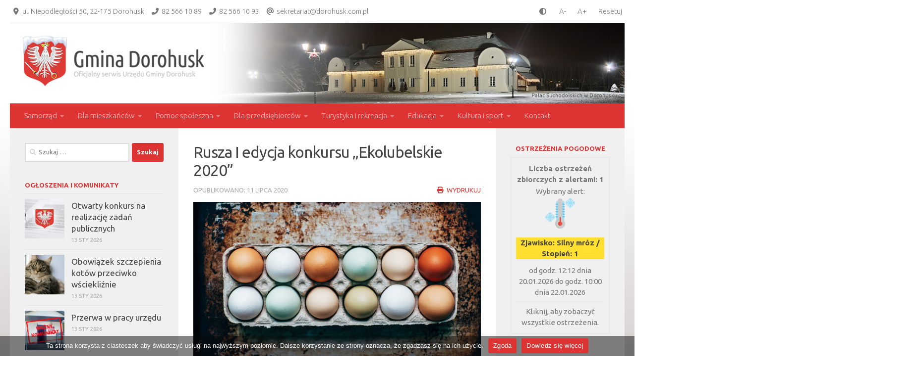

--- FILE ---
content_type: text/html; charset=UTF-8
request_url: https://dorohusk.com.pl/rusza-i-edycja-konkursu-ekolubelskie-2020/
body_size: 22825
content:
<!DOCTYPE html>
<html class="no-js" lang="pl-PL">
<head>
  <meta charset="UTF-8">
  <meta name="viewport" content="width=device-width, initial-scale=1.0">
  <link rel="profile" href="https://gmpg.org/xfn/11" />
  <link rel="pingback" href="https://dorohusk.com.pl/xmlrpc.php">

  <title>Rusza I edycja konkursu „Ekolubelskie 2020” - Gmina Dorohusk</title>
<script>document.documentElement.className = document.documentElement.className.replace("no-js","js");</script>
<meta name="description" content="Urząd Marszałkowski Województwa Lubelskiego organizuje pierwszą edycję konkursu na najlepsze gospodarstwo ekologiczne „Ekolubelskie 2020”. Zwycięzcy otrzymają tytuł „Lubelski Ekorolnik 2020”. Konkurs ma na celu upowszechnianie wiedzy i promocję gospodarowania metodami ekologicznymi, identyfikację i szerzenie dobrych praktyk w zakresie rolnictwa ekologicznego, wdrażanie takich rozwiązań w innych gospodarstwach rolnych oraz rozpowszechnianie wiedzy z&hellip;">
<meta name="robots" content="index, follow, max-snippet:-1, max-image-preview:large, max-video-preview:-1">
<link rel="canonical" href="https://dorohusk.com.pl/rusza-i-edycja-konkursu-ekolubelskie-2020/">
<meta property="og:url" content="https://dorohusk.com.pl/rusza-i-edycja-konkursu-ekolubelskie-2020/">
<meta property="og:site_name" content="Gmina Dorohusk">
<meta property="og:locale" content="pl_PL">
<meta property="og:type" content="article">
<meta property="article:author" content="">
<meta property="article:publisher" content="">
<meta property="article:section" content="Konkursy">
<meta property="og:title" content="Rusza I edycja konkursu „Ekolubelskie 2020” - Gmina Dorohusk">
<meta property="og:description" content="Urząd Marszałkowski Województwa Lubelskiego organizuje pierwszą edycję konkursu na najlepsze gospodarstwo ekologiczne „Ekolubelskie 2020”. Zwycięzcy otrzymają tytuł „Lubelski Ekorolnik 2020”. Konkurs ma na celu upowszechnianie wiedzy i promocję gospodarowania metodami ekologicznymi, identyfikację i szerzenie dobrych praktyk w zakresie rolnictwa ekologicznego, wdrażanie takich rozwiązań w innych gospodarstwach rolnych oraz rozpowszechnianie wiedzy z&hellip;">
<meta property="og:image" content="https://dorohusk.com.pl/wp-content/uploads/2020/07/rusza-i-edycja-konkursu-ekolubelskie-2020.jpg">
<meta property="og:image:secure_url" content="https://dorohusk.com.pl/wp-content/uploads/2020/07/rusza-i-edycja-konkursu-ekolubelskie-2020.jpg">
<meta property="og:image:width" content="840">
<meta property="og:image:height" content="473">
<meta property="fb:pages" content="">
<meta property="fb:admins" content="">
<meta property="fb:app_id" content="">
<meta name="twitter:card" content="summary">
<meta name="twitter:site" content="">
<meta name="twitter:creator" content="">
<meta name="twitter:title" content="Rusza I edycja konkursu „Ekolubelskie 2020” - Gmina Dorohusk">
<meta name="twitter:description" content="Urząd Marszałkowski Województwa Lubelskiego organizuje pierwszą edycję konkursu na najlepsze gospodarstwo ekologiczne „Ekolubelskie 2020”. Zwycięzcy otrzymają tytuł „Lubelski Ekorolnik 2020”. Konkurs ma na celu upowszechnianie wiedzy i promocję gospodarowania metodami ekologicznymi, identyfikację i szerzenie dobrych praktyk w zakresie rolnictwa ekologicznego, wdrażanie takich rozwiązań w innych gospodarstwach rolnych oraz rozpowszechnianie wiedzy z&hellip;">
<meta name="twitter:image" content="https://dorohusk.com.pl/wp-content/uploads/2020/07/rusza-i-edycja-konkursu-ekolubelskie-2020.jpg">
<link rel='dns-prefetch' href='//cdn.jsdelivr.net' />
<link rel='dns-prefetch' href='//cdnjs.cloudflare.com' />
<link rel='dns-prefetch' href='//use.fontawesome.com' />
<link rel='dns-prefetch' href='//s.w.org' />
<link rel="alternate" type="application/rss+xml" title="Gmina Dorohusk &raquo; Kanał z wpisami" href="https://dorohusk.com.pl/feed/" />
<link rel="alternate" type="application/rss+xml" title="Gmina Dorohusk &raquo; Kanał z komentarzami" href="https://dorohusk.com.pl/comments/feed/" />
<link id="hu-user-gfont" href="//fonts.googleapis.com/css?family=Ubuntu:400,400italic,300italic,300,700&subset=latin,cyrillic-ext" rel="stylesheet" type="text/css"><link rel="alternate" type="application/rss+xml" title="Gmina Dorohusk &raquo; Rusza I edycja konkursu „Ekolubelskie 2020” Kanał z komentarzami" href="https://dorohusk.com.pl/rusza-i-edycja-konkursu-ekolubelskie-2020/feed/" />
		<script type="text/javascript">
			window._wpemojiSettings = {"baseUrl":"https:\/\/s.w.org\/images\/core\/emoji\/12.0.0-1\/72x72\/","ext":".png","svgUrl":"https:\/\/s.w.org\/images\/core\/emoji\/12.0.0-1\/svg\/","svgExt":".svg","source":{"concatemoji":"https:\/\/dorohusk.com.pl\/wp-includes\/js\/wp-emoji-release.min.js?ver=5.4.18"}};
			/*! This file is auto-generated */
			!function(e,a,t){var n,r,o,i=a.createElement("canvas"),p=i.getContext&&i.getContext("2d");function s(e,t){var a=String.fromCharCode;p.clearRect(0,0,i.width,i.height),p.fillText(a.apply(this,e),0,0);e=i.toDataURL();return p.clearRect(0,0,i.width,i.height),p.fillText(a.apply(this,t),0,0),e===i.toDataURL()}function c(e){var t=a.createElement("script");t.src=e,t.defer=t.type="text/javascript",a.getElementsByTagName("head")[0].appendChild(t)}for(o=Array("flag","emoji"),t.supports={everything:!0,everythingExceptFlag:!0},r=0;r<o.length;r++)t.supports[o[r]]=function(e){if(!p||!p.fillText)return!1;switch(p.textBaseline="top",p.font="600 32px Arial",e){case"flag":return s([127987,65039,8205,9895,65039],[127987,65039,8203,9895,65039])?!1:!s([55356,56826,55356,56819],[55356,56826,8203,55356,56819])&&!s([55356,57332,56128,56423,56128,56418,56128,56421,56128,56430,56128,56423,56128,56447],[55356,57332,8203,56128,56423,8203,56128,56418,8203,56128,56421,8203,56128,56430,8203,56128,56423,8203,56128,56447]);case"emoji":return!s([55357,56424,55356,57342,8205,55358,56605,8205,55357,56424,55356,57340],[55357,56424,55356,57342,8203,55358,56605,8203,55357,56424,55356,57340])}return!1}(o[r]),t.supports.everything=t.supports.everything&&t.supports[o[r]],"flag"!==o[r]&&(t.supports.everythingExceptFlag=t.supports.everythingExceptFlag&&t.supports[o[r]]);t.supports.everythingExceptFlag=t.supports.everythingExceptFlag&&!t.supports.flag,t.DOMReady=!1,t.readyCallback=function(){t.DOMReady=!0},t.supports.everything||(n=function(){t.readyCallback()},a.addEventListener?(a.addEventListener("DOMContentLoaded",n,!1),e.addEventListener("load",n,!1)):(e.attachEvent("onload",n),a.attachEvent("onreadystatechange",function(){"complete"===a.readyState&&t.readyCallback()})),(n=t.source||{}).concatemoji?c(n.concatemoji):n.wpemoji&&n.twemoji&&(c(n.twemoji),c(n.wpemoji)))}(window,document,window._wpemojiSettings);
		</script>
		<style type="text/css">
img.wp-smiley,
img.emoji {
	display: inline !important;
	border: none !important;
	box-shadow: none !important;
	height: 1em !important;
	width: 1em !important;
	margin: 0 .07em !important;
	vertical-align: -0.1em !important;
	background: none !important;
	padding: 0 !important;
}
</style>
	<link rel='stylesheet' id='wp-block-library-css'  href='https://dorohusk.com.pl/wp-includes/css/dist/block-library/style.min.css?ver=5.4.18' type='text/css' media='all' />
<link rel='stylesheet' id='contact-form-7-css'  href='https://dorohusk.com.pl/wp-content/plugins/contact-form-7/includes/css/styles.css?ver=5.3.2' type='text/css' media='all' />
<link rel='stylesheet' id='cookie-notice-front-css'  href='https://dorohusk.com.pl/wp-content/plugins/cookie-notice/css/front.min.css?ver=2.4.17' type='text/css' media='all' />
<link rel='stylesheet' id='fvp-frontend-css'  href='https://dorohusk.com.pl/wp-content/plugins/featured-video-plus/styles/frontend.css?ver=2.3.3' type='text/css' media='all' />
<link rel='stylesheet' id='responsive-lightbox-swipebox-css'  href='https://dorohusk.com.pl/wp-content/plugins/responsive-lightbox/assets/swipebox/swipebox.min.css?ver=1.5.2' type='text/css' media='all' />
<link rel='stylesheet' id='mr_ww_style-css'  href='https://dorohusk.com.pl/wp-content/plugins/weather-warnings/application/assets/css/style.css?ver=5.4.18' type='text/css' media='all' />
<link rel='stylesheet' id='mr_ww_style_lightbox-css'  href='https://cdnjs.cloudflare.com/ajax/libs/jquery-modal/0.9.1/jquery.modal.min.css?ver=5.4.18' type='text/css' media='all' />
<link rel='stylesheet' id='wpah-front-styles-css'  href='https://dorohusk.com.pl/wp-content/plugins/wp-accessibility-helper/assets/css/wp-accessibility-helper.min.css?ver=0.5.9.4' type='text/css' media='all' />
<link rel='stylesheet' id='wp-v-icons-css-css'  href='https://dorohusk.com.pl/wp-content/plugins/wp-visual-icon-fonts/css/wpvi-fa4.css?ver=5.4.18' type='text/css' media='all' />
<link rel='stylesheet' id='hueman-main-style-css'  href='https://dorohusk.com.pl/wp-content/themes/hueman/assets/front/css/main.min.css?ver=3.5.8' type='text/css' media='all' />
<style id='hueman-main-style-inline-css' type='text/css'>
body { font-family:'Ubuntu', Arial, sans-serif;font-size:0.94rem }@media only screen and (min-width: 720px) {
        .nav > li { font-size:0.94rem; }
      }::selection { background-color: #dd3333; }
::-moz-selection { background-color: #dd3333; }a,a+span.hu-external::after,.themeform label .required,#flexslider-featured .flex-direction-nav .flex-next:hover,#flexslider-featured .flex-direction-nav .flex-prev:hover,.post-hover:hover .post-title a,.post-title a:hover,.sidebar.s1 .post-nav li a:hover i,.content .post-nav li a:hover i,.post-related a:hover,.sidebar.s1 .widget_rss ul li a,#footer .widget_rss ul li a,.sidebar.s1 .widget_calendar a,#footer .widget_calendar a,.sidebar.s1 .alx-tab .tab-item-category a,.sidebar.s1 .alx-posts .post-item-category a,.sidebar.s1 .alx-tab li:hover .tab-item-title a,.sidebar.s1 .alx-tab li:hover .tab-item-comment a,.sidebar.s1 .alx-posts li:hover .post-item-title a,#footer .alx-tab .tab-item-category a,#footer .alx-posts .post-item-category a,#footer .alx-tab li:hover .tab-item-title a,#footer .alx-tab li:hover .tab-item-comment a,#footer .alx-posts li:hover .post-item-title a,.comment-tabs li.active a,.comment-awaiting-moderation,.child-menu a:hover,.child-menu .current_page_item > a,.wp-pagenavi a{ color: #dd3333; }input[type="submit"],.themeform button[type="submit"],.sidebar.s1 .sidebar-top,.sidebar.s1 .sidebar-toggle,#flexslider-featured .flex-control-nav li a.flex-active,.post-tags a:hover,.sidebar.s1 .widget_calendar caption,#footer .widget_calendar caption,.author-bio .bio-avatar:after,.commentlist li.bypostauthor > .comment-body:after,.commentlist li.comment-author-admin > .comment-body:after{ background-color: #dd3333; }.post-format .format-container { border-color: #dd3333; }.sidebar.s1 .alx-tabs-nav li.active a,#footer .alx-tabs-nav li.active a,.comment-tabs li.active a,.wp-pagenavi a:hover,.wp-pagenavi a:active,.wp-pagenavi span.current{ border-bottom-color: #dd3333!important; }.sidebar.s2 .post-nav li a:hover i,
.sidebar.s2 .widget_rss ul li a,
.sidebar.s2 .widget_calendar a,
.sidebar.s2 .alx-tab .tab-item-category a,
.sidebar.s2 .alx-posts .post-item-category a,
.sidebar.s2 .alx-tab li:hover .tab-item-title a,
.sidebar.s2 .alx-tab li:hover .tab-item-comment a,
.sidebar.s2 .alx-posts li:hover .post-item-title a { color: #dd3333; }
.sidebar.s2 .sidebar-top,.sidebar.s2 .sidebar-toggle,.post-comments,.jp-play-bar,.jp-volume-bar-value,.sidebar.s2 .widget_calendar caption{ background-color: #dd3333; }.sidebar.s2 .alx-tabs-nav li.active a { border-bottom-color: #dd3333; }
.post-comments::before { border-right-color: #dd3333; }
      .search-expand,
              #nav-topbar.nav-container { background-color: #ffffff!important}@media only screen and (min-width: 720px) {
                #nav-topbar .nav ul { background-color: #ffffff!important; }
              }.is-scrolled #header .nav-container.desktop-sticky,
              .is-scrolled #header .search-expand { background-color: #ffffff!important; background-color: rgba(255,255,255,0.90)!important }.is-scrolled .topbar-transparent #nav-topbar.desktop-sticky .nav ul { background-color: #ffffff!important; background-color: rgba(255,255,255,0.95)!important }#header { background-color: rgba(255,255,255,0); }
@media only screen and (min-width: 720px) {
  #nav-header .nav ul { background-color: rgba(255,255,255,0); }
}
        #header #nav-mobile { background-color: #dd3333!important; }.is-scrolled #header #nav-mobile { background-color: #dd3333!important; background-color: rgba(221,51,51,0.90)!important }#nav-header.nav-container, #main-header-search .search-expand { background-color: #dd3333; }
@media only screen and (min-width: 720px) {
  #nav-header .nav ul { background-color: #dd3333; }
}
        .site-title a img { max-height: 100px; }body {background:  url(https://dorohusk.com.pl/wp-content/uploads/2020/05/tlo.png) repeat-x center top;background-attachment:fixed;}

</style>
<link rel='stylesheet' id='hueman-font-awesome-css'  href='https://dorohusk.com.pl/wp-content/themes/hueman/assets/front/css/font-awesome.min.css?ver=3.5.8' type='text/css' media='all' />
<link rel='stylesheet' id='newsletter-css'  href='https://dorohusk.com.pl/wp-content/plugins/newsletter/style.css?ver=8.6.4' type='text/css' media='all' />
<link rel='stylesheet' id='font-awesome-official-css'  href='https://use.fontawesome.com/releases/v6.7.2/css/all.css' type='text/css' media='all' integrity="sha384-nRgPTkuX86pH8yjPJUAFuASXQSSl2/bBUiNV47vSYpKFxHJhbcrGnmlYpYJMeD7a" crossorigin="anonymous" />
<link rel='stylesheet' id='__EPYT__style-css'  href='https://dorohusk.com.pl/wp-content/plugins/youtube-embed-plus/styles/ytprefs.min.css?ver=14.2.4' type='text/css' media='all' />
<style id='__EPYT__style-inline-css' type='text/css'>

                .epyt-gallery-thumb {
                        width: 33.333%;
                }
                
</style>
<link rel='stylesheet' id='font-awesome-official-v4shim-css'  href='https://use.fontawesome.com/releases/v6.7.2/css/v4-shims.css' type='text/css' media='all' integrity="sha384-npPMK6zwqNmU3qyCCxEcWJkLBNYxEFM1nGgSoAWuCCXqVVz0cvwKEMfyTNkOxM2N" crossorigin="anonymous" />
<link rel='stylesheet' id='call-now-button-modern-style-css'  href='https://dorohusk.com.pl/wp-content/plugins/call-now-button/resources/style/modern.css?ver=1.5.5' type='text/css' media='all' />
<script type='text/javascript' src='https://dorohusk.com.pl/wp-content/plugins/shortcode-for-current-date/dist/script.js?ver=5.4.18'></script>
<script type='text/javascript' src='https://dorohusk.com.pl/wp-includes/js/jquery/jquery.js?ver=1.12.4-wp'></script>
<script type='text/javascript' src='https://dorohusk.com.pl/wp-includes/js/jquery/jquery-migrate.min.js?ver=1.4.1'></script>
<script type='text/javascript'>
var cnArgs = {"ajaxUrl":"https:\/\/dorohusk.com.pl\/wp-admin\/admin-ajax.php","nonce":"1b6196d418","hideEffect":"slide","position":"bottom","onScroll":false,"onScrollOffset":100,"onClick":false,"cookieName":"cookie_notice_accepted","cookieTime":2592000,"cookieTimeRejected":2592000,"globalCookie":false,"redirection":false,"cache":false,"revokeCookies":false,"revokeCookiesOpt":"automatic"};
</script>
<script type='text/javascript' src='https://dorohusk.com.pl/wp-content/plugins/cookie-notice/js/front.min.js?ver=2.4.17'></script>
<script type='text/javascript' src='https://dorohusk.com.pl/wp-content/plugins/featured-video-plus/js/jquery.fitvids.min.js?ver=master-2015-08'></script>
<script type='text/javascript'>
/* <![CDATA[ */
var fvpdata = {"ajaxurl":"https:\/\/dorohusk.com.pl\/wp-admin\/admin-ajax.php","nonce":"b270effcfa","fitvids":"1","dynamic":"","overlay":"","opacity":"0.75","color":"b","width":"640"};
/* ]]> */
</script>
<script type='text/javascript' src='https://dorohusk.com.pl/wp-content/plugins/featured-video-plus/js/frontend.min.js?ver=2.3.3'></script>
<script type='text/javascript' src='https://dorohusk.com.pl/wp-content/plugins/responsive-lightbox/assets/swipebox/jquery.swipebox.min.js?ver=1.5.2'></script>
<script type='text/javascript' src='https://dorohusk.com.pl/wp-includes/js/underscore.min.js?ver=1.8.3'></script>
<script type='text/javascript' src='https://dorohusk.com.pl/wp-content/plugins/responsive-lightbox/assets/infinitescroll/infinite-scroll.pkgd.min.js?ver=4.0.1'></script>
<script type='text/javascript'>
var rlArgs = {"script":"swipebox","selector":"lightbox","customEvents":"","activeGalleries":true,"animation":true,"hideCloseButtonOnMobile":false,"removeBarsOnMobile":false,"hideBars":false,"hideBarsDelay":5000,"videoMaxWidth":1080,"useSVG":true,"loopAtEnd":false,"woocommerce_gallery":false,"ajaxurl":"https:\/\/dorohusk.com.pl\/wp-admin\/admin-ajax.php","nonce":"1d253da507","preview":false,"postId":1223,"scriptExtension":false};
</script>
<script type='text/javascript' src='https://dorohusk.com.pl/wp-content/plugins/responsive-lightbox/js/front.js?ver=2.5.3'></script>
<script type='text/javascript' src='https://dorohusk.com.pl/wp-content/plugins/sticky-menu-or-anything-on-scroll/assets/js/jq-sticky-anything.min.js?ver=2.1.1'></script>
<script type='text/javascript'>
/* <![CDATA[ */
var _EPYT_ = {"ajaxurl":"https:\/\/dorohusk.com.pl\/wp-admin\/admin-ajax.php","security":"a03a018c57","gallery_scrolloffset":"20","eppathtoscripts":"https:\/\/dorohusk.com.pl\/wp-content\/plugins\/youtube-embed-plus\/scripts\/","eppath":"https:\/\/dorohusk.com.pl\/wp-content\/plugins\/youtube-embed-plus\/","epresponsiveselector":"[\"iframe.__youtube_prefs__\",\"iframe[src*='youtube.com']\",\"iframe[src*='youtube-nocookie.com']\",\"iframe[data-ep-src*='youtube.com']\",\"iframe[data-ep-src*='youtube-nocookie.com']\",\"iframe[data-ep-gallerysrc*='youtube.com']\"]","epdovol":"1","version":"14.2.4","evselector":"iframe.__youtube_prefs__[src], iframe[src*=\"youtube.com\/embed\/\"], iframe[src*=\"youtube-nocookie.com\/embed\/\"]","ajax_compat":"","maxres_facade":"eager","ytapi_load":"light","pause_others":"","stopMobileBuffer":"1","facade_mode":"","not_live_on_channel":""};
/* ]]> */
</script>
<script type='text/javascript' src='https://dorohusk.com.pl/wp-content/plugins/youtube-embed-plus/scripts/ytprefs.min.js?ver=14.2.4'></script>
<link rel='https://api.w.org/' href='https://dorohusk.com.pl/wp-json/' />
<link rel="EditURI" type="application/rsd+xml" title="RSD" href="https://dorohusk.com.pl/xmlrpc.php?rsd" />
<link rel="wlwmanifest" type="application/wlwmanifest+xml" href="https://dorohusk.com.pl/wp-includes/wlwmanifest.xml" /> 
<link rel='prev' title='Konkurs „Aktywna lubelska wieś”' href='https://dorohusk.com.pl/konkurs-aktywna-lubelska-wies/' />
<link rel='next' title='Wyniki głosowania w II turze w gminie Dorohusk' href='https://dorohusk.com.pl/wyniki-glosowania-w-ii-turze-w-gminie-dorohusk/' />
<meta name="generator" content="WordPress 5.4.18" />
<link rel='shortlink' href='https://dorohusk.com.pl/?p=1223' />
<link rel="alternate" type="application/json+oembed" href="https://dorohusk.com.pl/wp-json/oembed/1.0/embed?url=https%3A%2F%2Fdorohusk.com.pl%2Frusza-i-edycja-konkursu-ekolubelskie-2020%2F" />
<link rel="alternate" type="text/xml+oembed" href="https://dorohusk.com.pl/wp-json/oembed/1.0/embed?url=https%3A%2F%2Fdorohusk.com.pl%2Frusza-i-edycja-konkursu-ekolubelskie-2020%2F&#038;format=xml" />
<!--[if lt IE 9]>
<script src="https://dorohusk.com.pl/wp-content/themes/hueman/assets/front/js/ie/html5shiv-printshiv.min.js"></script>
<script src="https://dorohusk.com.pl/wp-content/themes/hueman/assets/front/js/ie/selectivizr.js"></script>
<![endif]-->
<link rel="icon" href="https://dorohusk.com.pl/wp-content/uploads/2020/06/cropped-favicon-32x32.png" sizes="32x32" />
<link rel="icon" href="https://dorohusk.com.pl/wp-content/uploads/2020/06/cropped-favicon-192x192.png" sizes="192x192" />
<link rel="apple-touch-icon" href="https://dorohusk.com.pl/wp-content/uploads/2020/06/cropped-favicon-180x180.png" />
<meta name="msapplication-TileImage" content="https://dorohusk.com.pl/wp-content/uploads/2020/06/cropped-favicon-270x270.png" />
		<style type="text/css" id="wp-custom-css">
			.widget>h3 {
	font-weight: 600;
	color: #dd3333
}

.post-meta .post-category {
  font-weight: 600;
}

.single .post-title {
  line-height: 1.2em;
}

.featured .post-title {
  line-height: 1.2em;
}

.post-title {
  line-height: 1.3em;
}

.sidebar .widget {
  padding-bottom: 6px;
}

#page {
  padding-bottom: 40px; 
}

.pagetop {
	height; 30px;
	border-style: solid;
}

.col-3cm .sidebar.s2 {
  text-align: center;
}

.tab-item-title {
	font-size: 1.2em;
	line-height: 1.4em;
}

#header-image-wrap .central-header-zone {
  padding: 12px 5px;
  border-bottom: 1px solid #eee;
	position: static;

}

.header-ads-desktop #header-widgets {
  float: left;
}

.cookie-notice-container {
  padding: 5px;
}
.cn-button.bootstrap {
  background: #DD3334;
}

#header-widgets {
	width: 100%;
}

#custom_html-4 {
	float: left;
}

#custom_html-7 {
	float: right;
}

.accessibility-location-right .accessability_container {
	display: none;
}

.font-small {
	margin-right: 10px;
	margin-left: 20px
}

.font-large {
	margin-right: 20px;
	margin-left: 10px
}

@media ( max-width: 719px ) {
#header-image-wrap {
	display: none;
}
#header .mobile-title-logo-in-header .site-title a img {
	max-height: 65px;
}
#header .mobile-title-logo-in-header {
	height: 70px;
}
.header-mobile-sticky #header {
    min-height: 70px;
}
}

.ham__navbar-toggler-two {
   height: 70px;
}

.fluid-width-video-wrapper {
	margin-bottom: 30px;
}

.hr, hr {
	margin: 25px 0;
}

.entry h4 {
	font-size: 1.3em; 
}

.featured .post-title {
    font-size: 2em;
    letter-spacing: -.5px;
    line-height: 1.3em;
}

.single .post-title {
    font-size: 2.1em;
}

.constructor__metlink {
	display: none !important;
}

.constructor__ext-foreacst {
  margin-bottom: 5px !important
}

#tp-widget-default.tp-widget-default-light {
	width: 100% !important;
	border: none !important;
	}

.tp-widget-default-light #tp-widget-flink-default, .tp-widget-default-light #tp-widget-flink-second {
	color: #dd3333 !important;
}

#tp-widget-forecast-default {
    width: auto !important;
}

.tp-widget-pollution.tp-widget-pollution-quality {
    margin-right: 10px !important;
}

.entry h6 {
font-size: 1em;
}

#inpl-widget-data {
	width: 100%
}

.alx-tabs-container {
	border-top: 1px solid #e4e4e4;
}

.mtphr-dnt-tick-contents {
	margin-bottom: 30px;
	border-bottom: 1px solid #eee;
	padding-bottom: 10px;
	border-top: 1px solid #eee;
	padding-top: 10px
}

#footer .widget {
   text-align: center;
}

.widget>div>ul li a:before {
	display: none !important;
}
.widget>ul li a:before {
	display: none !important;
}

.paginacja {
	text-align: center;
	font-weight: 600;
	border-top: 1px solid #eee;
	padding: 20px;
}

.entry .wp-caption {
	padding-top: 0px;
	background-color: white;
}

.mrww-item-link {
	margin-top: 1px !important;
	border: 1px solid #e4e4e4 !important;
	padding: 10px !important;
	color: #777 !important;
}

.mrww-item-link:hover {
    color: #444 !important;
}

.mrww-hr {
	height: 1px !important;
	border: 0px;
	background: #e4e4e4;
}

.mrww-alert-yellow {
    color: #444 !important;
}

#mrww-province {
	display: none;
}

.active:after {
	display: none;
}

.widget_calendar>h3, .widget_search>h3, .widget_tag_cloud>h3, .widget_text .textwidget p, .widget_text>h3 {
	margin-bottom: 6px;
}

.thumb-icon {
	display: none;
}

.top-mini {
	margin-right: 12px
}

.fa, .fas {
	padding-right: 3px;
}

.element-is-sticky {
	opacity: 0.9 !important;
}

.element-is-sticky .nav>li>a {
	padding: 10px 14px;
}

.element-is-sticky .nav ul {
	top: 40px;
}

.numerystron {
	text-align: center;
}

.page-numbers {
  padding: 8px;
	font-weight: 600;
	font-size: 1.125em;
}

.page-numbers.dots {
	font-weight: 400;
	color: #666;
}

.modal {
	max-width: 800px !important;
	margin: auto !important;
}

.modal a.close-modal {
    top: 12px !important;
    right: 12px !important;
}

.newsline {
	margin-top: 0px !important;
	margin-bottom: 0px !important;
	border: 0px; background: #e4e4e4; height: 1px;
}

.post-meta{
position: relative;
}

.ua {
	background-image: url('https://dorohusk.com.pl/wp-content/uploads/2022/03/ua-tlo.jpg') !important;
  background-size: cover;
	background-position: center !important;
	color: #005bbb !important;
	float: right;
}

.printfriendly {
	border: 1px solid #eee;
	margin-top: 30px;
	padding: 10px;
}

.druk
{float: right;}

.tnp-subscription input.tnp-submit {
	margin: auto;
	margin-top: 20px;
	background-color: #dd3333;
}

.tnp-subscription input[type=text] {
	background: #fff;
	border: 2px solid #ddd;
   color: #777;
	}

.tnp-subscription input[type=email] {
	background: #fff;
	border: 2px solid #ddd;
   color: #777;
	}
		</style>
		</head>

<body data-rsssl=1 class="post-template-default single single-post postid-1223 single-format-standard wp-embed-responsive cookies-not-set chrome osx wp-accessibility-helper wah_fstype_rem accessibility-location-right col-3cm full-width header-mobile-sticky hu-header-img-natural-height">
	<div id="fb-root"></div>
<script async defer crossorigin="anonymous" src="https://connect.facebook.net/pl_PL/sdk.js#xfbml=1&version=v7.0" nonce="n6A6PGLX"></script>
	
<div id="wrapper">
  <a class="screen-reader-text skip-link" href="#content">Skip to content</a>
  
  <header id="header" class="top-menu-mobile-on one-mobile-menu top_menu header-ads-desktop  topbar-transparent has-header-img">
        <nav class="nav-container group mobile-menu mobile-sticky no-menu-assigned" id="nav-mobile" data-menu-id="header-1">
  <div class="mobile-title-logo-in-header"><p class="site-title">                  <a class="custom-logo-link" href="https://dorohusk.com.pl/" rel="home" title="Gmina Dorohusk | Strona domowa"><img src="https://dorohusk.com.pl/wp-content/uploads/2020/06/logo-mob.png" alt="Gmina Dorohusk" width="500" height="125"/></a>                </p></div>
        
                    <!-- <div class="ham__navbar-toggler collapsed" aria-expanded="false">
          <div class="ham__navbar-span-wrapper">
            <span class="ham-toggler-menu__span"></span>
          </div>
        </div> -->
        <button class="ham__navbar-toggler-two collapsed" title="Menu" aria-expanded="false">
          <span class="ham__navbar-span-wrapper">
            <span class="line line-1"></span>
            <span class="line line-2"></span>
            <span class="line line-3"></span>
          </span>
        </button>
            
      <div class="nav-text"></div>
      <div class="nav-wrap container">
                  <ul class="nav container-inner group mobile-search">
                            <li>
                  <form role="search" method="get" class="search-form" action="https://dorohusk.com.pl/">
				<label>
					<span class="screen-reader-text">Szukaj:</span>
					<input type="search" class="search-field" placeholder="Szukaj &hellip;" value="" name="s" />
				</label>
				<input type="submit" class="search-submit" value="Szukaj" />
			</form>                </li>
                      </ul>
                <ul id="menu-menu-glowne" class="nav container-inner group"><li id="menu-item-165" class="menu-item menu-item-type-custom menu-item-object-custom menu-item-has-children menu-item-165"><a>Samorząd</a>
<ul class="sub-menu">
	<li id="menu-item-230" class="menu-item menu-item-type-post_type menu-item-object-page menu-item-230"><a href="https://dorohusk.com.pl/wladze/">Władze</a></li>
	<li id="menu-item-7297" class="menu-item menu-item-type-post_type menu-item-object-page menu-item-7297"><a href="https://dorohusk.com.pl/rada-gminy-dorohusk/">Rada Gminy Dorohusk</a></li>
	<li id="menu-item-158" class="menu-item menu-item-type-post_type menu-item-object-page menu-item-158"><a href="https://dorohusk.com.pl/solectwa/">Sołectwa</a></li>
	<li id="menu-item-229" class="menu-item menu-item-type-post_type menu-item-object-page menu-item-229"><a href="https://dorohusk.com.pl/pracownicy/">Pracownicy</a></li>
	<li id="menu-item-1127" class="menu-item menu-item-type-post_type menu-item-object-page menu-item-1127"><a href="https://dorohusk.com.pl/dokumenty-strategiczne/">Dokumenty strategiczne</a></li>
	<li id="menu-item-896" class="menu-item menu-item-type-post_type menu-item-object-page menu-item-896"><a href="https://dorohusk.com.pl/projekty-unijne/">Projekty unijne</a></li>
	<li id="menu-item-2808" class="menu-item menu-item-type-post_type menu-item-object-page menu-item-2808"><a href="https://dorohusk.com.pl/rzadowy-fundusz-inwestycji-lokalnych/">Rządowy Fundusz Inwestycji Lokalnych</a></li>
	<li id="menu-item-2807" class="menu-item menu-item-type-post_type menu-item-object-page menu-item-2807"><a href="https://dorohusk.com.pl/fundusz-drog-samorzadowych/">Fundusz Dróg Samorządowych</a></li>
	<li id="menu-item-3722" class="menu-item menu-item-type-post_type menu-item-object-page menu-item-3722"><a href="https://dorohusk.com.pl/rzadowy-fundusz-rozwoju-drog/">Rządowy Fundusz Rozwoju Dróg</a></li>
	<li id="menu-item-5037" class="menu-item menu-item-type-post_type menu-item-object-page menu-item-5037"><a href="https://dorohusk.com.pl/projekty-wspolfinansowane-ze-srodkow-zewnetrznych-krajowych/">Projekty współfinansowane ze środków zewnętrznych krajowych</a></li>
</ul>
</li>
<li id="menu-item-219" class="menu-item menu-item-type-custom menu-item-object-custom menu-item-has-children menu-item-219"><a>Dla mieszkańców</a>
<ul class="sub-menu">
	<li id="menu-item-221" class="menu-item menu-item-type-post_type menu-item-object-page menu-item-221"><a href="https://dorohusk.com.pl/odpady-komunalne/">Odpady komunalne</a></li>
	<li id="menu-item-1313" class="menu-item menu-item-type-post_type menu-item-object-page menu-item-1313"><a href="https://dorohusk.com.pl/wodociagi-i-kanalizacja/">Wodociągi i kanalizacja</a></li>
	<li id="menu-item-2566" class="menu-item menu-item-type-post_type menu-item-object-page menu-item-2566"><a href="https://dorohusk.com.pl/podatki/">Podatki i opłaty</a></li>
	<li id="menu-item-2571" class="menu-item menu-item-type-post_type menu-item-object-page menu-item-2571"><a href="https://dorohusk.com.pl/gospodarka-nieruchomosciami/">Gospodarka nieruchomościami</a></li>
	<li id="menu-item-1144" class="menu-item menu-item-type-post_type menu-item-object-page menu-item-1144"><a href="https://dorohusk.com.pl/ochrona-przeciwpozarowa/">Ochrona przeciwpożarowa</a></li>
	<li id="menu-item-615" class="menu-item menu-item-type-post_type menu-item-object-page menu-item-615"><a href="https://dorohusk.com.pl/ochrona-zdrowia/">Ochrona zdrowia</a></li>
	<li id="menu-item-3892" class="menu-item menu-item-type-post_type menu-item-object-page menu-item-3892"><a href="https://dorohusk.com.pl/sale-i-swietlice/">Sale i świetlice</a></li>
	<li id="menu-item-220" class="menu-item menu-item-type-post_type menu-item-object-page menu-item-220"><a href="https://dorohusk.com.pl/nieodplatne-poradnictwo-obywatelskie/">Nieodpłatne poradnictwo obywatelskie</a></li>
	<li id="menu-item-817" class="menu-item menu-item-type-custom menu-item-object-custom menu-item-817"><a target="_blank" rel="noopener noreferrer" href="https://ugdorohusk.e-bip.eu/index.php?id=144">Urząd Stanu Cywilnego</a></li>
	<li id="menu-item-383" class="menu-item menu-item-type-custom menu-item-object-custom menu-item-383"><a target="_blank" rel="noopener noreferrer" href="http://www.gzodorohusk.pl/">Gminny Zakład Obsługi</a></li>
	<li id="menu-item-4982" class="menu-item menu-item-type-post_type menu-item-object-page menu-item-4982"><a href="https://dorohusk.com.pl/program-czyste-powietrze/">Program &#8222;Czyste Powietrze&#8221;</a></li>
	<li id="menu-item-232" class="menu-item menu-item-type-custom menu-item-object-custom menu-item-232"><a target="_blank" rel="noopener noreferrer" href="http://bit.ly/dorohusk_PI">Portal Interesanta</a></li>
	<li id="menu-item-604" class="menu-item menu-item-type-custom menu-item-object-custom menu-item-604"><a target="_blank" rel="noopener noreferrer" href="https://radni.tv/jednostka/?id=99">Transmisje obrad sesji Rady Gminy</a></li>
	<li id="menu-item-772" class="menu-item menu-item-type-post_type menu-item-object-page menu-item-772"><a href="https://dorohusk.com.pl/biuletyn-informacyjny/">Biuletyn Informacyjny</a></li>
	<li id="menu-item-1638" class="menu-item menu-item-type-post_type menu-item-object-page menu-item-1638"><a href="https://dorohusk.com.pl/lowiectwo/">Łowiectwo</a></li>
	<li id="menu-item-1640" class="menu-item menu-item-type-custom menu-item-object-custom menu-item-1640"><a target="_blank" rel="noopener noreferrer" href="https://dorohusk.pzw.pl/">Wędkarstwo</a></li>
</ul>
</li>
<li id="menu-item-848" class="menu-item menu-item-type-custom menu-item-object-custom menu-item-has-children menu-item-848"><a>Pomoc społeczna</a>
<ul class="sub-menu">
	<li id="menu-item-347" class="menu-item menu-item-type-custom menu-item-object-custom menu-item-347"><a target="_blank" rel="noopener noreferrer" href="https://www.opsdorohusk.pl/">Ośrodek Pomocy Społecznej</a></li>
	<li id="menu-item-386" class="menu-item menu-item-type-custom menu-item-object-custom menu-item-386"><a target="_blank" rel="noopener noreferrer" href="https://sds-cytrynka.pl/">Środowiskowy Dom Samopomocy</a></li>
</ul>
</li>
<li id="menu-item-340" class="menu-item menu-item-type-custom menu-item-object-custom menu-item-has-children menu-item-340"><a>Dla przedsiębiorców</a>
<ul class="sub-menu">
	<li id="menu-item-1468" class="menu-item menu-item-type-post_type menu-item-object-page menu-item-1468"><a href="https://dorohusk.com.pl/odpady-komunalne-przedsiebiorcy/">Odpady komunalne</a></li>
	<li id="menu-item-385" class="menu-item menu-item-type-custom menu-item-object-custom menu-item-385"><a target="_blank" rel="noopener noreferrer" href="https://dorohusk.ezamawiajacy.pl/">Przetargi</a></li>
	<li id="menu-item-2540" class="menu-item menu-item-type-post_type menu-item-object-page menu-item-2540"><a href="https://dorohusk.com.pl/podatki-przedsiebiorcy/">Podatki i opłaty</a></li>
	<li id="menu-item-6205" class="menu-item menu-item-type-custom menu-item-object-custom menu-item-6205"><a target="_blank" rel="noopener noreferrer" href="https://dorohusk.com.pl/wp-content/uploads/2023/06/Oferta-inwestycyjna-gminy.pdf">Oferta inwestycyjna gminy</a></li>
	<li id="menu-item-398" class="menu-item menu-item-type-custom menu-item-object-custom menu-item-398"><a target="_blank" rel="noopener noreferrer" href="https://mikroporady.pl/">mikroPorady</a></li>
	<li id="menu-item-399" class="menu-item menu-item-type-custom menu-item-object-custom menu-item-399"><a target="_blank" rel="noopener noreferrer" href="https://prod.ceidg.gov.pl/ceidg.cms.engine/">CEIDG</a></li>
</ul>
</li>
<li id="menu-item-337" class="menu-item menu-item-type-custom menu-item-object-custom menu-item-has-children menu-item-337"><a>Turystyka i rekreacja</a>
<ul class="sub-menu">
	<li id="menu-item-1006" class="menu-item menu-item-type-post_type menu-item-object-page menu-item-1006"><a href="https://dorohusk.com.pl/o-gminie/">O gminie</a></li>
	<li id="menu-item-2301" class="menu-item menu-item-type-post_type menu-item-object-page menu-item-2301"><a href="https://dorohusk.com.pl/warto-zobaczyc/">Warto zobaczyć</a></li>
	<li id="menu-item-513" class="menu-item menu-item-type-post_type menu-item-object-page menu-item-513"><a href="https://dorohusk.com.pl/zalew-husynne/">Zalew Husynne</a></li>
	<li id="menu-item-421" class="menu-item menu-item-type-post_type menu-item-object-page menu-item-421"><a href="https://dorohusk.com.pl/malowniczy-wschod/">Malowniczy wschód</a></li>
	<li id="menu-item-621" class="menu-item menu-item-type-post_type menu-item-object-page menu-item-621"><a href="https://dorohusk.com.pl/baza-noclegowa/">Baza noclegowa</a></li>
	<li id="menu-item-377" class="menu-item menu-item-type-custom menu-item-object-custom menu-item-377"><a target="_blank" rel="noopener noreferrer" href="http://www.mapa.turystykawgminie.pl/?gmina=dorohusk&#038;view=51.15878452443016,23.7249755859375,12#FFFT_TTTTTTTTTTTT_TTT_TT&#038;qs=&#038;qt=&#038;qe=&#038;p=&#038;s=F_0">Interaktywny przewodnik po gminie</a></li>
	<li id="menu-item-980" class="menu-item menu-item-type-custom menu-item-object-custom menu-item-980"><a target="_blank" rel="noopener noreferrer" href="http://parki.lubelskie.pl/parki-krajobrazowe/osrodek-edukacyjno-muzealny-w-brzeznie">Ośrodek Edukacyjno-Muzealny w Brzeźnie</a></li>
</ul>
</li>
<li id="menu-item-331" class="menu-item menu-item-type-custom menu-item-object-custom menu-item-has-children menu-item-331"><a>Edukacja</a>
<ul class="sub-menu">
	<li id="menu-item-1380" class="menu-item menu-item-type-post_type menu-item-object-page menu-item-1380"><a href="https://dorohusk.com.pl/stypendium-szkolne/">Stypendium szkolne</a></li>
	<li id="menu-item-1379" class="menu-item menu-item-type-post_type menu-item-object-page menu-item-1379"><a href="https://dorohusk.com.pl/zasilek-szkolny/">Zasiłek szkolny</a></li>
	<li id="menu-item-465" class="menu-item menu-item-type-custom menu-item-object-custom menu-item-465"><a target="_blank" rel="noopener noreferrer" href="http://www.zsodorohusk.szkolnastrona.pl/">Zespół Szkolno-Przedszkolny w Dorohusku</a></li>
	<li id="menu-item-466" class="menu-item menu-item-type-custom menu-item-object-custom menu-item-466"><a target="_blank" rel="noopener noreferrer" href="http://spswierze.szkolnastrona.pl/">Szkoła Podstawowa w Świerżach</a></li>
	<li id="menu-item-467" class="menu-item menu-item-type-custom menu-item-object-custom menu-item-467"><a target="_blank" rel="noopener noreferrer" href="http://szkolabrzezno.szkolnastrona.pl/">Szkoła Podstawowa w Brzeźnie</a></li>
	<li id="menu-item-350" class="menu-item menu-item-type-custom menu-item-object-custom menu-item-350"><a target="_blank" rel="noopener noreferrer" href="http://sosw-dorohusk.pl/">SOSW w Dorohusku</a></li>
</ul>
</li>
<li id="menu-item-339" class="menu-item menu-item-type-custom menu-item-object-custom menu-item-has-children menu-item-339"><a>Kultura i sport</a>
<ul class="sub-menu">
	<li id="menu-item-11591" class="menu-item menu-item-type-post_type menu-item-object-page menu-item-11591"><a href="https://dorohusk.com.pl/kalendarz-wydarzen-i-uroczystosci/">Kalendarz wydarzeń i uroczystości</a></li>
	<li id="menu-item-381" class="menu-item menu-item-type-custom menu-item-object-custom menu-item-381"><a target="_blank" rel="noopener noreferrer" href="https://gckdorohusk.pl/">Gminne Centrum Kultury w Dorohusku</a></li>
	<li id="menu-item-380" class="menu-item menu-item-type-custom menu-item-object-custom menu-item-380"><a target="_blank" rel="noopener noreferrer" href="http://granicadorohusk.pl/">GKS &#8222;Granica&#8221; Dorohusk</a></li>
	<li id="menu-item-9326" class="menu-item menu-item-type-custom menu-item-object-custom menu-item-9326"><a target="_blank" rel="noopener noreferrer" href="https://strzelnicadorohusk.pl/">Strzelnica LOK w Dorohusku</a></li>
</ul>
</li>
<li id="menu-item-277" class="menu-item menu-item-type-post_type menu-item-object-page menu-item-277"><a href="https://dorohusk.com.pl/kontakt/">Kontakt</a></li>
</ul>      </div>
</nav><!--/#nav-topbar-->  
  
  <div class="container group">
        <div class="container-inner">

                <div id="header-image-wrap">
              <div class="group hu-pad central-header-zone">
                                        <div class="logo-tagline-group">
                                                                          </div>
                                                          <div id="header-widgets">
                          <div id="custom_html-4" class="widget_text widget widget_custom_html"><div class="textwidget custom-html-widget"><span class="top-mini"><i class="fas fa-map-marker-alt"></i> ul. Niepodległości 50, 22-175 Dorohusk</span> 
<span class="top-mini"><i class="fas fa-phone-alt"></i> 82 566 10 89</span> 
<span class="top-mini"><i class="fas fa-phone-alt"></i> 82 566 10 93</span> 
<span class="top-mini"><i class="fas fa-at"></i> <a href="mailto:sekretariat@dorohusk.com.pl" data-slimstat="5">sekretariat@dorohusk.com.pl</a></span>
</div></div><div id="custom_html-7" class="widget_text widget widget_custom_html"><div class="textwidget custom-html-widget"><a href="#" class="btn btn-contrast convar" data-bgcolor="#000" data-color="#FFF" title="Wysoki kontrast"><span class="fas fa-adjust"></span></a>
<span class="a_module_exe font_resizer">
<a href="#" class="btn smaller wahout btn-meta" title="Mniejsza czcionka" aria-label="smaller font size" id="font-size-small-btn"><span class="font-small">A-</span></a>
<a href="#" class="btn larger wahout btn-meta" id="font-size-large-btn" title="Większa czcionka" aria-label="larger font size"><span class="font-large">A+</span></a>
</span>
<a href="#" tabindex="-1" class="btn btn-contrast-back wah-call-clear-cookies d-none" aria-label="Clear cookies">Resetuj</a></div></div>                      </div><!--/#header-ads-->
                                </div>

              <a href="https://dorohusk.com.pl/" rel="home"><img src="https://dorohusk.com.pl/wp-content/uploads/2021/12/naglowek-palac-swieta.jpg" width="1380" height="180" alt="Gmina Dorohusk" class="new-site-image" srcset="https://dorohusk.com.pl/wp-content/uploads/2021/12/naglowek-palac-swieta.jpg 1380w, https://dorohusk.com.pl/wp-content/uploads/2021/12/naglowek-palac-swieta-300x39.jpg 300w, https://dorohusk.com.pl/wp-content/uploads/2021/12/naglowek-palac-swieta-1024x134.jpg 1024w, https://dorohusk.com.pl/wp-content/uploads/2021/12/naglowek-palac-swieta-768x100.jpg 768w" sizes="(max-width: 1380px) 100vw, 1380px" /></a>          </div>
      
                <nav class="nav-container group desktop-menu " id="nav-header" data-menu-id="header-2">
    <div class="nav-text"><!-- put your mobile menu text here --></div>

  <div class="nav-wrap container">
        <ul id="menu-menu-glowne-1" class="nav container-inner group"><li class="menu-item menu-item-type-custom menu-item-object-custom menu-item-has-children menu-item-165"><a>Samorząd</a>
<ul class="sub-menu">
	<li class="menu-item menu-item-type-post_type menu-item-object-page menu-item-230"><a href="https://dorohusk.com.pl/wladze/">Władze</a></li>
	<li class="menu-item menu-item-type-post_type menu-item-object-page menu-item-7297"><a href="https://dorohusk.com.pl/rada-gminy-dorohusk/">Rada Gminy Dorohusk</a></li>
	<li class="menu-item menu-item-type-post_type menu-item-object-page menu-item-158"><a href="https://dorohusk.com.pl/solectwa/">Sołectwa</a></li>
	<li class="menu-item menu-item-type-post_type menu-item-object-page menu-item-229"><a href="https://dorohusk.com.pl/pracownicy/">Pracownicy</a></li>
	<li class="menu-item menu-item-type-post_type menu-item-object-page menu-item-1127"><a href="https://dorohusk.com.pl/dokumenty-strategiczne/">Dokumenty strategiczne</a></li>
	<li class="menu-item menu-item-type-post_type menu-item-object-page menu-item-896"><a href="https://dorohusk.com.pl/projekty-unijne/">Projekty unijne</a></li>
	<li class="menu-item menu-item-type-post_type menu-item-object-page menu-item-2808"><a href="https://dorohusk.com.pl/rzadowy-fundusz-inwestycji-lokalnych/">Rządowy Fundusz Inwestycji Lokalnych</a></li>
	<li class="menu-item menu-item-type-post_type menu-item-object-page menu-item-2807"><a href="https://dorohusk.com.pl/fundusz-drog-samorzadowych/">Fundusz Dróg Samorządowych</a></li>
	<li class="menu-item menu-item-type-post_type menu-item-object-page menu-item-3722"><a href="https://dorohusk.com.pl/rzadowy-fundusz-rozwoju-drog/">Rządowy Fundusz Rozwoju Dróg</a></li>
	<li class="menu-item menu-item-type-post_type menu-item-object-page menu-item-5037"><a href="https://dorohusk.com.pl/projekty-wspolfinansowane-ze-srodkow-zewnetrznych-krajowych/">Projekty współfinansowane ze środków zewnętrznych krajowych</a></li>
</ul>
</li>
<li class="menu-item menu-item-type-custom menu-item-object-custom menu-item-has-children menu-item-219"><a>Dla mieszkańców</a>
<ul class="sub-menu">
	<li class="menu-item menu-item-type-post_type menu-item-object-page menu-item-221"><a href="https://dorohusk.com.pl/odpady-komunalne/">Odpady komunalne</a></li>
	<li class="menu-item menu-item-type-post_type menu-item-object-page menu-item-1313"><a href="https://dorohusk.com.pl/wodociagi-i-kanalizacja/">Wodociągi i kanalizacja</a></li>
	<li class="menu-item menu-item-type-post_type menu-item-object-page menu-item-2566"><a href="https://dorohusk.com.pl/podatki/">Podatki i opłaty</a></li>
	<li class="menu-item menu-item-type-post_type menu-item-object-page menu-item-2571"><a href="https://dorohusk.com.pl/gospodarka-nieruchomosciami/">Gospodarka nieruchomościami</a></li>
	<li class="menu-item menu-item-type-post_type menu-item-object-page menu-item-1144"><a href="https://dorohusk.com.pl/ochrona-przeciwpozarowa/">Ochrona przeciwpożarowa</a></li>
	<li class="menu-item menu-item-type-post_type menu-item-object-page menu-item-615"><a href="https://dorohusk.com.pl/ochrona-zdrowia/">Ochrona zdrowia</a></li>
	<li class="menu-item menu-item-type-post_type menu-item-object-page menu-item-3892"><a href="https://dorohusk.com.pl/sale-i-swietlice/">Sale i świetlice</a></li>
	<li class="menu-item menu-item-type-post_type menu-item-object-page menu-item-220"><a href="https://dorohusk.com.pl/nieodplatne-poradnictwo-obywatelskie/">Nieodpłatne poradnictwo obywatelskie</a></li>
	<li class="menu-item menu-item-type-custom menu-item-object-custom menu-item-817"><a target="_blank" rel="noopener noreferrer" href="https://ugdorohusk.e-bip.eu/index.php?id=144">Urząd Stanu Cywilnego</a></li>
	<li class="menu-item menu-item-type-custom menu-item-object-custom menu-item-383"><a target="_blank" rel="noopener noreferrer" href="http://www.gzodorohusk.pl/">Gminny Zakład Obsługi</a></li>
	<li class="menu-item menu-item-type-post_type menu-item-object-page menu-item-4982"><a href="https://dorohusk.com.pl/program-czyste-powietrze/">Program &#8222;Czyste Powietrze&#8221;</a></li>
	<li class="menu-item menu-item-type-custom menu-item-object-custom menu-item-232"><a target="_blank" rel="noopener noreferrer" href="http://bit.ly/dorohusk_PI">Portal Interesanta</a></li>
	<li class="menu-item menu-item-type-custom menu-item-object-custom menu-item-604"><a target="_blank" rel="noopener noreferrer" href="https://radni.tv/jednostka/?id=99">Transmisje obrad sesji Rady Gminy</a></li>
	<li class="menu-item menu-item-type-post_type menu-item-object-page menu-item-772"><a href="https://dorohusk.com.pl/biuletyn-informacyjny/">Biuletyn Informacyjny</a></li>
	<li class="menu-item menu-item-type-post_type menu-item-object-page menu-item-1638"><a href="https://dorohusk.com.pl/lowiectwo/">Łowiectwo</a></li>
	<li class="menu-item menu-item-type-custom menu-item-object-custom menu-item-1640"><a target="_blank" rel="noopener noreferrer" href="https://dorohusk.pzw.pl/">Wędkarstwo</a></li>
</ul>
</li>
<li class="menu-item menu-item-type-custom menu-item-object-custom menu-item-has-children menu-item-848"><a>Pomoc społeczna</a>
<ul class="sub-menu">
	<li class="menu-item menu-item-type-custom menu-item-object-custom menu-item-347"><a target="_blank" rel="noopener noreferrer" href="https://www.opsdorohusk.pl/">Ośrodek Pomocy Społecznej</a></li>
	<li class="menu-item menu-item-type-custom menu-item-object-custom menu-item-386"><a target="_blank" rel="noopener noreferrer" href="https://sds-cytrynka.pl/">Środowiskowy Dom Samopomocy</a></li>
</ul>
</li>
<li class="menu-item menu-item-type-custom menu-item-object-custom menu-item-has-children menu-item-340"><a>Dla przedsiębiorców</a>
<ul class="sub-menu">
	<li class="menu-item menu-item-type-post_type menu-item-object-page menu-item-1468"><a href="https://dorohusk.com.pl/odpady-komunalne-przedsiebiorcy/">Odpady komunalne</a></li>
	<li class="menu-item menu-item-type-custom menu-item-object-custom menu-item-385"><a target="_blank" rel="noopener noreferrer" href="https://dorohusk.ezamawiajacy.pl/">Przetargi</a></li>
	<li class="menu-item menu-item-type-post_type menu-item-object-page menu-item-2540"><a href="https://dorohusk.com.pl/podatki-przedsiebiorcy/">Podatki i opłaty</a></li>
	<li class="menu-item menu-item-type-custom menu-item-object-custom menu-item-6205"><a target="_blank" rel="noopener noreferrer" href="https://dorohusk.com.pl/wp-content/uploads/2023/06/Oferta-inwestycyjna-gminy.pdf">Oferta inwestycyjna gminy</a></li>
	<li class="menu-item menu-item-type-custom menu-item-object-custom menu-item-398"><a target="_blank" rel="noopener noreferrer" href="https://mikroporady.pl/">mikroPorady</a></li>
	<li class="menu-item menu-item-type-custom menu-item-object-custom menu-item-399"><a target="_blank" rel="noopener noreferrer" href="https://prod.ceidg.gov.pl/ceidg.cms.engine/">CEIDG</a></li>
</ul>
</li>
<li class="menu-item menu-item-type-custom menu-item-object-custom menu-item-has-children menu-item-337"><a>Turystyka i rekreacja</a>
<ul class="sub-menu">
	<li class="menu-item menu-item-type-post_type menu-item-object-page menu-item-1006"><a href="https://dorohusk.com.pl/o-gminie/">O gminie</a></li>
	<li class="menu-item menu-item-type-post_type menu-item-object-page menu-item-2301"><a href="https://dorohusk.com.pl/warto-zobaczyc/">Warto zobaczyć</a></li>
	<li class="menu-item menu-item-type-post_type menu-item-object-page menu-item-513"><a href="https://dorohusk.com.pl/zalew-husynne/">Zalew Husynne</a></li>
	<li class="menu-item menu-item-type-post_type menu-item-object-page menu-item-421"><a href="https://dorohusk.com.pl/malowniczy-wschod/">Malowniczy wschód</a></li>
	<li class="menu-item menu-item-type-post_type menu-item-object-page menu-item-621"><a href="https://dorohusk.com.pl/baza-noclegowa/">Baza noclegowa</a></li>
	<li class="menu-item menu-item-type-custom menu-item-object-custom menu-item-377"><a target="_blank" rel="noopener noreferrer" href="http://www.mapa.turystykawgminie.pl/?gmina=dorohusk&#038;view=51.15878452443016,23.7249755859375,12#FFFT_TTTTTTTTTTTT_TTT_TT&#038;qs=&#038;qt=&#038;qe=&#038;p=&#038;s=F_0">Interaktywny przewodnik po gminie</a></li>
	<li class="menu-item menu-item-type-custom menu-item-object-custom menu-item-980"><a target="_blank" rel="noopener noreferrer" href="http://parki.lubelskie.pl/parki-krajobrazowe/osrodek-edukacyjno-muzealny-w-brzeznie">Ośrodek Edukacyjno-Muzealny w Brzeźnie</a></li>
</ul>
</li>
<li class="menu-item menu-item-type-custom menu-item-object-custom menu-item-has-children menu-item-331"><a>Edukacja</a>
<ul class="sub-menu">
	<li class="menu-item menu-item-type-post_type menu-item-object-page menu-item-1380"><a href="https://dorohusk.com.pl/stypendium-szkolne/">Stypendium szkolne</a></li>
	<li class="menu-item menu-item-type-post_type menu-item-object-page menu-item-1379"><a href="https://dorohusk.com.pl/zasilek-szkolny/">Zasiłek szkolny</a></li>
	<li class="menu-item menu-item-type-custom menu-item-object-custom menu-item-465"><a target="_blank" rel="noopener noreferrer" href="http://www.zsodorohusk.szkolnastrona.pl/">Zespół Szkolno-Przedszkolny w Dorohusku</a></li>
	<li class="menu-item menu-item-type-custom menu-item-object-custom menu-item-466"><a target="_blank" rel="noopener noreferrer" href="http://spswierze.szkolnastrona.pl/">Szkoła Podstawowa w Świerżach</a></li>
	<li class="menu-item menu-item-type-custom menu-item-object-custom menu-item-467"><a target="_blank" rel="noopener noreferrer" href="http://szkolabrzezno.szkolnastrona.pl/">Szkoła Podstawowa w Brzeźnie</a></li>
	<li class="menu-item menu-item-type-custom menu-item-object-custom menu-item-350"><a target="_blank" rel="noopener noreferrer" href="http://sosw-dorohusk.pl/">SOSW w Dorohusku</a></li>
</ul>
</li>
<li class="menu-item menu-item-type-custom menu-item-object-custom menu-item-has-children menu-item-339"><a>Kultura i sport</a>
<ul class="sub-menu">
	<li class="menu-item menu-item-type-post_type menu-item-object-page menu-item-11591"><a href="https://dorohusk.com.pl/kalendarz-wydarzen-i-uroczystosci/">Kalendarz wydarzeń i uroczystości</a></li>
	<li class="menu-item menu-item-type-custom menu-item-object-custom menu-item-381"><a target="_blank" rel="noopener noreferrer" href="https://gckdorohusk.pl/">Gminne Centrum Kultury w Dorohusku</a></li>
	<li class="menu-item menu-item-type-custom menu-item-object-custom menu-item-380"><a target="_blank" rel="noopener noreferrer" href="http://granicadorohusk.pl/">GKS &#8222;Granica&#8221; Dorohusk</a></li>
	<li class="menu-item menu-item-type-custom menu-item-object-custom menu-item-9326"><a target="_blank" rel="noopener noreferrer" href="https://strzelnicadorohusk.pl/">Strzelnica LOK w Dorohusku</a></li>
</ul>
</li>
<li class="menu-item menu-item-type-post_type menu-item-object-page menu-item-277"><a href="https://dorohusk.com.pl/kontakt/">Kontakt</a></li>
</ul>  </div>
</nav><!--/#nav-header-->      
    </div><!--/.container-inner-->
      </div><!--/.container-->

</header><!--/#header-->
    <div class="container" id="page">
	  		
	
    <div class="container-inner">
	
            <div class="main">
        <div class="main-inner group">
          
              <section class="content" id="content">
              <div class="page-title hu-pad group">
          	    		<ul class="meta-single group">
    			<li class="category"><a href="https://dorohusk.com.pl/category/konkursy/" rel="category tag">Konkursy</a></li>
    			    		</ul>

    	
    </div><!--/.page-title-->
          <div class="hu-pad group">
              <article class="post-1223 post type-post status-publish format-standard has-post-thumbnail hentry category-konkursy">
    <div class="post-inner group">

      <h1 class="post-title entry-title">Rusza I edycja konkursu „Ekolubelskie 2020”</h1>
<p class="post-byline">
                           Opublikowano: <time class="published" datetime="2020-07-11T09:51:28+02:00">11 lipca 2020</time>
                <span class="druk"><a href="https://dorohusk.com.pl/rusza-i-edycja-konkursu-ekolubelskie-2020/print/" rel="nofollow" title="Wydrukuj"><i class="fa fa-print" aria-hidden="true"></i>  Wydrukuj</a>
</span>
  </p>

                                      <div class="image-container">
              <img width="840" height="473" src="https://dorohusk.com.pl/wp-content/uploads/2020/07/rusza-i-edycja-konkursu-ekolubelskie-2020.jpg" class="attachment-full size-full wp-post-image" alt="" srcset="https://dorohusk.com.pl/wp-content/uploads/2020/07/rusza-i-edycja-konkursu-ekolubelskie-2020.jpg 840w, https://dorohusk.com.pl/wp-content/uploads/2020/07/rusza-i-edycja-konkursu-ekolubelskie-2020-300x169.jpg 300w, https://dorohusk.com.pl/wp-content/uploads/2020/07/rusza-i-edycja-konkursu-ekolubelskie-2020-768x432.jpg 768w" sizes="(max-width: 840px) 100vw, 840px" />            </div>
              
      <div class="clear"></div>

      <div class="entry themeform">
        <div class="entry-inner">
          <p><strong>Urząd Marszałkowski Województwa Lubelskiego organizuje pierwszą edycję konkursu na najlepsze gospodarstwo ekologiczne „Ekolubelskie 2020”. Zwycięzcy otrzymają tytuł „Lubelski Ekorolnik 2020”. </strong></p>
<p>Konkurs ma na celu upowszechnianie wiedzy i promocję gospodarowania metodami ekologicznymi, identyfikację i szerzenie dobrych praktyk w zakresie rolnictwa ekologicznego, wdrażanie takich rozwiązań w innych gospodarstwach rolnych oraz rozpowszechnianie wiedzy z zakresu rolnictwa ekologicznego.</p>
<p>Do udziału zapraszamy rolników ekologicznych z województwa lubelskiego, którzy posiadają aktualny certyfikat wydany przez upoważnioną jednostkę certyfikującą i wytwarzają produkty rolnictwa ekologicznego, przedsiębiorców rolnych, przetwórców produktów ekologicznych, producentów i sprzedawców płodów rolnych MOL, RHD.</p>
<p>Konkurs, ze względu na zagrożenie epidemiczne, odbywa się bez wizytacji w gospodarstwach, dlatego też niezbędne jest przesłanie szerokiej dokumentacji osiąganych wyników i sukcesów związanych z gospodarstwem. Dodatkowo punktowane będzie dołączenie do zgłoszenia filmu promującego gospodarstwo.</p>
<p>Wyboru zwycięzców dokona kapituła konkursowa złożona z przedstawicieli organizatora oraz branżowych ekspertów. Laureatów tytułu poznamy podczas uroczystej gali w Lubelskim Centrum Konferencyjnym w Lublinie. Będą tu na nich czekać statuetki i atrakcyjne nagrody rzeczowe.</p>
<p>Przypominamy, że rolnicy mogą zgłaszać się do konkursu sami. Swoich kandydatów mogą również typować różnego rodzaju instytucje rolnicze, związki i zrzeszenia, jak również samorządy powiatowe i gminne.</p>
<p><strong>Zgłoszenia należy przesyłać do 27 lipca 2020 r.</strong> (decyduje data wpływu do Urzędu Marszałkowskiego Województwa Lubelskiego w Lublinie – stempla z Kancelarii Ogólnej UMWL w Lublinie) na adres:</p>
<p>Urząd Marszałkowski Województwa Lubelskiego w Lublinie<br />
ul. Artura Grottgera 4<br />
20-029 Lublin<br />
z dopiskiem: „Ekolubelskie 2020”.</p>
<p>Dodatkowych informacji w sprawie konkursu udziela p. Danuta Sobich, pracownik Departamentu Rolnictwa i Rozwoju Obszarów Wiejskich – tel. 81 44 16 701.</p>
<hr />
<h4>Dokumenty do pobrania:</h4>
<ul>
<li><a href="https://www.lubelskie.pl/file/2020/06/Regulamin-konkursu-Ekolubelskie-2020.pdf" target="_blank" rel="noopener noreferrer">Regulamin konkursu</a></li>
<li><a href="https://www.lubelskie.pl/file/2020/06/FORMULARZ-ZG%C5%81OSZENIA-KANDYDATA-Ekolubelskie-2020.docx" target="_blank" rel="noopener noreferrer">Formularz zgłoszeniowy</a></li>
</ul>
          <nav class="pagination group">
                      </nav><!--/.pagination-->
        </div>

        
        <div class="clear"></div>
      </div><!--/.entry-->

    </div><!--/.post-inner-->
  </article><!--/.post-->

<div class="clear"></div>




          </div><!--/.hu-pad-->
        </section><!--/.content-->
          

	<div class="sidebar s1 collapsed" data-position="left" data-layout="col-3cm" data-sb-id="s1">

		<button class="sidebar-toggle" title="Rozszerz"><i class="fas sidebar-toggle-arrows"></i></button>

		<div class="sidebar-content">

			
			
			
			<div id="search-2" class="widget widget_search"><form role="search" method="get" class="search-form" action="https://dorohusk.com.pl/">
				<label>
					<span class="screen-reader-text">Szukaj:</span>
					<input type="search" class="search-field" placeholder="Szukaj &hellip;" value="" name="s" />
				</label>
				<input type="submit" class="search-submit" value="Szukaj" />
			</form></div><div id="alxtabs-4" class="widget widget_hu_tabs">
<h3 class="widget-title">Ogłoszenia i komunikaty</h3>
	<div class="alx-tabs-container">


		
			
			<ul id="tab-recent-4" class="alx-tab group thumbs-enabled">
        								<li>

										<div class="tab-item-thumbnail">
						<a href="https://dorohusk.com.pl/otwarty-konkurs-na-realizacje-zadan-publicznych-6/">
							<img width="80" height="80" src="https://dorohusk.com.pl/wp-content/uploads/2020/06/dokumenty-gmina-80x80.jpg" class="attachment-thumb-small size-thumb-small wp-post-image" alt="" />																											</a>
					</div>
					
					<div class="tab-item-inner group">
												<p class="tab-item-title"><a href="https://dorohusk.com.pl/otwarty-konkurs-na-realizacje-zadan-publicznych-6/" rel="bookmark" title="Bezpośredni odnośnik doOtwarty konkurs na realizację zadań publicznych">Otwarty konkurs na realizację zadań publicznych</a></p>
						<p class="tab-item-date">13 sty 2026</p>					</div>

				</li>
								<li>

										<div class="tab-item-thumbnail">
						<a href="https://dorohusk.com.pl/obowiazek-szczepienia-kotow-przeciwko-wsciekliznie-2/">
							<img width="80" height="80" src="https://dorohusk.com.pl/wp-content/uploads/2024/12/kot-80x80.jpg" class="attachment-thumb-small size-thumb-small wp-post-image" alt="" />																											</a>
					</div>
					
					<div class="tab-item-inner group">
												<p class="tab-item-title"><a href="https://dorohusk.com.pl/obowiazek-szczepienia-kotow-przeciwko-wsciekliznie-2/" rel="bookmark" title="Bezpośredni odnośnik doObowiązek szczepienia kotów przeciwko wściekliźnie">Obowiązek szczepienia kotów przeciwko wściekliźnie</a></p>
						<p class="tab-item-date">13 sty 2026</p>					</div>

				</li>
								<li>

										<div class="tab-item-thumbnail">
						<a href="https://dorohusk.com.pl/przerwa-w-pracy-urzedu/">
							<img width="80" height="80" src="https://dorohusk.com.pl/wp-content/uploads/2020/10/wazny-komunikat-ug-80x80.jpg" class="attachment-thumb-small size-thumb-small wp-post-image" alt="" />																											</a>
					</div>
					
					<div class="tab-item-inner group">
												<p class="tab-item-title"><a href="https://dorohusk.com.pl/przerwa-w-pracy-urzedu/" rel="bookmark" title="Bezpośredni odnośnik doPrzerwa w pracy urzędu">Przerwa w pracy urzędu</a></p>
						<p class="tab-item-date">13 sty 2026</p>					</div>

				</li>
								<li>

										<div class="tab-item-thumbnail">
						<a href="https://dorohusk.com.pl/oferta-pracy-glowny-ksiegowy-glowna-ksiegowa/">
							<img width="80" height="80" src="https://dorohusk.com.pl/wp-content/uploads/2020/06/ksiegowa-80x80.jpg" class="attachment-thumb-small size-thumb-small wp-post-image" alt="" />																											</a>
					</div>
					
					<div class="tab-item-inner group">
												<p class="tab-item-title"><a href="https://dorohusk.com.pl/oferta-pracy-glowny-ksiegowy-glowna-ksiegowa/" rel="bookmark" title="Bezpośredni odnośnik doOferta pracy &#8211; Główny księgowy/Główna księgowa">Oferta pracy &#8211; Główny księgowy/Główna księgowa</a></p>
						<p class="tab-item-date">9 sty 2026</p>					</div>

				</li>
								<li>

										<div class="tab-item-thumbnail">
						<a href="https://dorohusk.com.pl/dotacja-na-zakup-i-montaz-przydomowych-oczyszczalni-sciekow/">
							<img width="80" height="80" src="https://dorohusk.com.pl/wp-content/uploads/2025/11/oczyszczalnia-przydomowa-80x80.jpg" class="attachment-thumb-small size-thumb-small wp-post-image" alt="" />																											</a>
					</div>
					
					<div class="tab-item-inner group">
												<p class="tab-item-title"><a href="https://dorohusk.com.pl/dotacja-na-zakup-i-montaz-przydomowych-oczyszczalni-sciekow/" rel="bookmark" title="Bezpośredni odnośnik doDotacja na zakup i montaż przydomowych oczyszczalni ścieków">Dotacja na zakup i montaż przydomowych oczyszczalni ścieków</a></p>
						<p class="tab-item-date">8 sty 2026</p>					</div>

				</li>
								        			</ul><!--/.alx-tab-->

		

		

		
			</div>

</div>
<div id="media_image-36" class="widget widget_media_image"><a href="https://www.gov.pl/attachment/fa491036-8872-457c-95e4-d1292e4a8203" target="_blank" rel="noopener noreferrer"><img width="500" height="250" src="https://dorohusk.com.pl/wp-content/uploads/2025/09/pb2025.png" class="image wp-image-11161  attachment-full size-full" alt="" style="max-width: 100%; height: auto;" title="Poradnik Bezpieczeństwa" srcset="https://dorohusk.com.pl/wp-content/uploads/2025/09/pb2025.png 500w, https://dorohusk.com.pl/wp-content/uploads/2025/09/pb2025-300x150.png 300w" sizes="(max-width: 500px) 100vw, 500px" /></a></div><div id="media_image-29" class="widget widget_media_image"><a href="https://info.mobywatel.gov.pl/" target="_blank" rel="noopener noreferrer"><img width="500" height="250" src="https://dorohusk.com.pl/wp-content/uploads/2023/10/mobywatel2.jpg" class="image wp-image-6915  attachment-full size-full" alt="" style="max-width: 100%; height: auto;" title="mObywatel 2.0" srcset="https://dorohusk.com.pl/wp-content/uploads/2023/10/mobywatel2.jpg 500w, https://dorohusk.com.pl/wp-content/uploads/2023/10/mobywatel2-300x150.jpg 300w" sizes="(max-width: 500px) 100vw, 500px" /></a></div><div id="media_image-26" class="widget widget_media_image"><a href="https://obywatel.gov.pl/" target="_blank" rel="noopener noreferrer"><img width="500" height="250" src="https://dorohusk.com.pl/wp-content/uploads/2020/12/obywatel-gov-pl.jpg" class="image wp-image-1861  attachment-full size-full" alt="" style="max-width: 100%; height: auto;" title="Informacje i usługi przyjazne obywatelom" srcset="https://dorohusk.com.pl/wp-content/uploads/2020/12/obywatel-gov-pl.jpg 500w, https://dorohusk.com.pl/wp-content/uploads/2020/12/obywatel-gov-pl-300x150.jpg 300w" sizes="(max-width: 500px) 100vw, 500px" /></a></div><div id="media_image-35" class="widget widget_media_image"><a href="https://ceeb.gov.pl/" target="_blank" rel="noopener noreferrer"><img width="500" height="250" src="https://dorohusk.com.pl/wp-content/uploads/2021/12/ceeb.jpg" class="image wp-image-3751  attachment-full size-full" alt="" style="max-width: 100%; height: auto;" title="Centralna Ewidencja Emisyjności Budynków" srcset="https://dorohusk.com.pl/wp-content/uploads/2021/12/ceeb.jpg 500w, https://dorohusk.com.pl/wp-content/uploads/2021/12/ceeb-300x150.jpg 300w" sizes="(max-width: 500px) 100vw, 500px" /></a></div><div id="custom_html-8" class="widget_text widget widget_custom_html"><div class="textwidget custom-html-widget"><div id="inpl-weather-main" style="position: relative; width: 100%; background-color: #ffffff;" data-ict="2" data-cid="6741" data-clbg="ffffff" data-cltxt="1c1c1c" data-cllink="174861" data-txtdesc="0" data-ftemp="1" data-crps="1" data-crwind="1" data-fr="2" data-wdh="300" data-hif="400" data-d="//widgets.interia.pl">
<div id="inpl-weather-links" style="background-color: #ffffff; padding:5px 0px 15px; text-align: center;"><a id="wlHbh" style="color: #dd3333; font-size: 13px; padding-right: 24px; text-decoration: none;" title="Dorohusk - prognoza pogody" href="https://pogoda.interia.pl/prognoza-szczegolowa-dorohusk,cId,6741">Godzina po godzinie </a>
<a id="wlfr" style="color: #dd3333; font-size: 13px; text-decoration: none;" title="Dorohusk - prognoza pogody" href="https://pogoda.interia.pl/prognoza-dlugoterminowa-dorohusk,cId,6741">Na 45 dni</a></div>
</div>
<script type="text/javascript">
   (function(d, t, i) {
        if (d.getElementById(i)) return;
            var f = d.getElementsByTagName(t)[0], js = d.createElement(t); 
            js.id = i; js.src = "//w.iplsc.com/widget/weather.jssc";
            f.parentNode.appendChild(js);
     }(document, "script", "widget-js"));
 </script></div></div><div id="custom_html-9" class="widget_text widget widget_custom_html"><div class="textwidget custom-html-widget"><div class="fb-page" data-href="https://www.facebook.com/gminadorohusk/" data-tabs="timeline" data-width="500px" data-height="" data-small-header="false" data-adapt-container-width="true" data-hide-cover="false" data-show-facepile="false"><blockquote cite="https://www.facebook.com/gminadorohusk/" class="fb-xfbml-parse-ignore"><a href="https://www.facebook.com/gminadorohusk/">Gmina Dorohusk</a></blockquote></div></div></div><div id="calendar-5" class="widget widget_calendar"><div id="calendar_wrap" class="calendar_wrap"><table id="wp-calendar" class="wp-calendar-table">
	<caption>styczeń 2026</caption>
	<thead>
	<tr>
		<th scope="col" title="poniedziałek">P</th>
		<th scope="col" title="wtorek">W</th>
		<th scope="col" title="środa">Ś</th>
		<th scope="col" title="czwartek">C</th>
		<th scope="col" title="piątek">P</th>
		<th scope="col" title="sobota">S</th>
		<th scope="col" title="niedziela">N</th>
	</tr>
	</thead>
	<tbody>
	<tr>
		<td colspan="3" class="pad">&nbsp;</td><td>1</td><td>2</td><td>3</td><td>4</td>
	</tr>
	<tr>
		<td>5</td><td>6</td><td><a href="https://dorohusk.com.pl/2026/01/07/" aria-label="Wpisy opublikowane dnia 2026-01-07">7</a></td><td><a href="https://dorohusk.com.pl/2026/01/08/" aria-label="Wpisy opublikowane dnia 2026-01-08">8</a></td><td><a href="https://dorohusk.com.pl/2026/01/09/" aria-label="Wpisy opublikowane dnia 2026-01-09">9</a></td><td>10</td><td>11</td>
	</tr>
	<tr>
		<td><a href="https://dorohusk.com.pl/2026/01/12/" aria-label="Wpisy opublikowane dnia 2026-01-12">12</a></td><td><a href="https://dorohusk.com.pl/2026/01/13/" aria-label="Wpisy opublikowane dnia 2026-01-13">13</a></td><td>14</td><td>15</td><td>16</td><td>17</td><td>18</td>
	</tr>
	<tr>
		<td>19</td><td>20</td><td id="today">21</td><td>22</td><td>23</td><td>24</td><td>25</td>
	</tr>
	<tr>
		<td>26</td><td>27</td><td>28</td><td>29</td><td>30</td><td>31</td>
		<td class="pad" colspan="1">&nbsp;</td>
	</tr>
	</tbody>
	</table><nav aria-label="Poprzednie i następne miesiące" class="wp-calendar-nav">
		<span class="wp-calendar-nav-prev"><a href="https://dorohusk.com.pl/2025/12/">&laquo; gru</a></span>
		<span class="pad">&nbsp;</span>
		<span class="wp-calendar-nav-next">&nbsp;</span>
	</nav></div></div>
		</div><!--/.sidebar-content-->

	</div><!--/.sidebar-->

	<div class="sidebar s2 collapsed" data-position="right" data-layout="col-3cm" data-sb-id="s2">

	<button class="sidebar-toggle" title="Rozszerz"><i class="fas sidebar-toggle-arrows"></i></button>

	<div class="sidebar-content">

		
		
		<div id="custom_html-10" class="widget_text widget widget_custom_html"><h3 class="widget-title">Ostrzeżenia pogodowe</h3><div class="textwidget custom-html-widget"><div class="mrww-no-translate">

                                                                                                                        <div id="mrww-widget">
                                <a class="mrww-item-link"
                                   href="#mr-ww-modal" rel="modal:open">
                                    <div>
                                       
                                        
                                        <div class="mrww-p" style="font-weight: bold;">Liczba ostrzeżeń zbiorczych z
                                            alertami: 1</div>
                                        <div class="mrww-p"><i>Wybrany alert:</i></div>
                                                                                <div class="mrww-icon"><img class="mrww-icon-img"
                                                                    src="https://dorohusk.com.pl/wp-content/plugins/weather-warnings/application/assets/images/048-temperature.png"/>
                                        </div>
                                                                                <div class="mrww-alert mrww-alert-yellow"
                                             style="background: #FFE030;">Zjawisko: Silny mróz /
                                            Stopień: 1</div>
                                        <div>od godz. 12:12 dnia 20.01.2026 do godz. 10:00 dnia 22.01.2026</div>
                                        <hr class="mrww-hr"/>
                                        <div class="kliknij">
										<i>Kliknij, aby zobaczyć wszystkie ostrzeżenia.</i></div>
                                        
                                    </div>
                                </a>
                            </div>
                                                                                                                                                                <!-- Modal -->
    <div id="mr-ww-modal" class="modal">
                <button class="mrww-accordion mrww-accordion-widget">Legenda</button>
        <div class="mrww-panel-widget">
            <fieldset class="mrww-fieldset">
                <legend class="mrww-legend">Legenda</legend>
                <div class="mrww-rec-section">
                    <div class="mrww-rec red">STOPIEŃ ZAGROŻENIA 3</div>
                    <div class="mrww-rec-text">Przewiduje się wystąpienie groźnych zjawisk meteorologicznych
                        powodujących
                        bardzo
                        duże
                        szkody lub szkody o rozmiarach katastrof oraz zagrożenie życia.
                    </div>
                </div>
                <div class="mrww-rec-section">
                    <div class="mrww-rec orange">STOPIEŃ ZAGROŻENIA 2</div>
                    <div class="mrww-rec-text">Przewiduje się wystąpienie niebezpiecznych zjawisk meteorologicznych
                        powodujących
                        duże
                        straty materialne oraz zagrożenie zdrowia i życia.
                    </div>
                </div>
                <div class="mrww-rec-section">
                    <div class="mrww-rec yellow">STOPIEŃ ZAGROŻENIA 1</div>
                    <div class="mrww-rec-text">Przewiduje się warunki sprzyjające wystąpieniu niebezpiecznych zjawisk
                        meteorologicznych, które mogą powodować straty materialne oraz zagrożenie zdrowia i życia.
                    </div>
                </div>
                <div class="mrww-rec-section">
                    <div class="mrww-rec green">-</div>
                    <div class="mrww-rec-text">Nie prognozuje się zagrożeń pogodowych mających istotny wpływ na życie
                        codzienne.
                    </div>
                </div>
                <div class="mrww-oz">OZNACZENIA</div>
                <div class="mrww-col">
                    <div class="mrww-icon-legend"><img class="mrww-icon-img-legend"
                                                       src="https://dorohusk.com.pl/wp-content/plugins/weather-warnings/application/assets/images/001-wind-1.png"/>
                        - Silny wiatr
                    </div>
                    <div class="mrww-icon-legend"><img class="mrww-icon-img-legend"
                                                       src="https://dorohusk.com.pl/wp-content/plugins/weather-warnings/application/assets/images/010-rain-3.png"/>
                        - Intensywne opady deszczu
                    </div>
                    <div class="mrww-icon-legend"><img class="mrww-icon-img-legend"
                                                       src="https://dorohusk.com.pl/wp-content/plugins/weather-warnings/application/assets/images/042-snow.png"/>
                        - Opady śniegu /Intensywne opady śniegu
                    </div>
                    <div class="mrww-icon-legend"><img class="mrww-icon-img-legend"
                                                       src="https://dorohusk.com.pl/wp-content/plugins/weather-warnings/application/assets/images/008-snow-1.png"/>
                        - Opady marznące
                    </div>
                    <div class="mrww-icon-legend"><img class="mrww-icon-img-legend"
                                                       src="https://dorohusk.com.pl/wp-content/plugins/weather-warnings/application/assets/images/018-snowflake.png"/>
                        - Zawieje/zamiecie śnieżne
                    </div>
                    <div class="mrww-icon-legend"><img class="mrww-icon-img-legend"
                                                       src="https://dorohusk.com.pl/wp-content/plugins/weather-warnings/application/assets/images/048-temperature.png"/>
                        - Oblodzenie /Przymrozki
                    </div>
                    <div class="mrww-icon-legend"><img class="mrww-icon-img-legend"
                                                       src="https://dorohusk.com.pl/wp-content/plugins/weather-warnings/application/assets/images/046-temperature-1.png"/>
                        - Roztopy
                    </div>
                </div>
                <div class="mrww-col">
                    <div class="mrww-icon-legend"><img class="mrww-icon-img-legend"
                                                       src="https://dorohusk.com.pl/wp-content/plugins/weather-warnings/application/assets/images/050-sun.png"/>
                        - Upał
                    </div>
                    <div class="mrww-icon-legend"><img class="mrww-icon-img-legend"
                                                       src="https://dorohusk.com.pl/wp-content/plugins/weather-warnings/application/assets/images/048-temperature.png"/>
                        - Silny mróz
                    </div>
                    <div class="mrww-icon-legend"><img class="mrww-icon-img-legend"
                                                       src="https://dorohusk.com.pl/wp-content/plugins/weather-warnings/application/assets/images/030-clouds-1.png"/>
                        - Silna mgła / Mgła intensywnie osadzająca szadź
                    </div>
                    <div class="mrww-icon-legend"><img class="mrww-icon-img-legend"
                                                       src="https://dorohusk.com.pl/wp-content/plugins/weather-warnings/application/assets/images/021-storm-1.png"/>
                        - Burze
                    </div>
                    <div class="mrww-icon-legend"><img class="mrww-icon-img-legend"
                                                       src="https://dorohusk.com.pl/wp-content/plugins/weather-warnings/application/assets/images/012-rain-2.png"/>
                        - Burze z gradem /Intensywne opady deszczu z burzami
                    </div>
                </div>
            </fieldset>
        </div>
        <div id="mrww-page-lightbox">
                                                            <fieldset class="mrww-fieldset">
                        <legend class="mrww-legend">Ostrzeżenie</legend>
                        <div class="mrww-p">WOJEWÓDZTWO LUBELSKIE OSTRZEŻENIA METEOROLOGICZNE</div>
                        <div class="mrww-p">z dnia 20.01.2026</div>
                                                                                <div class="mrww-icon"><img class="mrww-icon-img"
                                                        src="https://dorohusk.com.pl/wp-content/plugins/weather-warnings/application/assets/images/048-temperature.png"/>
                            </div>
                                                        <div class="mrww-b mrww-alert mrww-alert-yellow"
                                 style="background: #FFE030;">Zjawisko: Silny mróz /
                                Stopień
                                zagrożenia: 1</div>
                                                            <hr class="mrww-hr"/>
                                <div>Ważność: od godz. 12:12 dnia 20.01.2026 do godz. 10:00 dnia 22.01.2026</div>
                                <hr class="mrww-hr"/>
                                <div>Prognozuje się temperaturę minimalną w nocy od -18°C do -15°C, lokalnie około -21°C. Temperatura maksymalna w dzień od -7°C do -3°C. Wiatr o średniej prędkości od 5 km/h do 15 km/h.</div>
                                <hr class="mrww-hr"/>
                                <div>Prawdopodobieństwo wystapienia: 80%</div>
                                <hr class="mrww-hr"/>
                                <div>Obszar <br />&nbsp;&diams; lubelski<br />&nbsp;&diams; świdnicki<br />&nbsp;&diams; janowski<br />&nbsp;&diams; opolski<br />&nbsp;&diams; Lublin<br />&nbsp;&diams; biłgorajski<br />&nbsp;&diams; kraśnicki<br />&nbsp;&diams; lubartowski<br />&nbsp;&diams; łukowski<br />&nbsp;&diams; puławski<br />&nbsp;&diams; radzyński<br />&nbsp;&diams; rycki</div>
                                <hr class="mrww-hr"/>
                                                                                                                    <div class="mrww-icon"><img class="mrww-icon-img"
                                                        src="https://dorohusk.com.pl/wp-content/plugins/weather-warnings/application/assets/images/048-temperature.png"/>
                            </div>
                                                        <div class="mrww-b mrww-alert mrww-alert-yellow"
                                 style="background: #FFE030;">Zjawisko: Silny mróz /
                                Stopień
                                zagrożenia: 1</div>
                                                            <hr class="mrww-hr"/>
                                <div>Ważność: od godz. 12:13 dnia 20.01.2026 do godz. 10:00 dnia 22.01.2026</div>
                                <hr class="mrww-hr"/>
                                <div>Prognozuje się temperaturę minimalną w nocy od -21°C do -18°C, lokalnie do -24°C. Temperatura maksymalna w dzień od -8°C do -4°C. Wiatr o średniej prędkości od 10 km/h do 15 km/h.</div>
                                <hr class="mrww-hr"/>
                                <div>Prawdopodobieństwo wystapienia: 80%</div>
                                <hr class="mrww-hr"/>
                                <div>Obszar <br />&nbsp;&diams; parczewski<br />&nbsp;&diams; bialski<br />&nbsp;&diams; włodawski<br />&nbsp;&diams; łęczyński<br />&nbsp;&diams; hrubieszowski<br />&nbsp;&diams; tomaszowski<br />&nbsp;&diams; chełmski<br />&nbsp;&diams; zamojski<br />&nbsp;&diams; Biała Podlaska<br />&nbsp;&diams; Chełm<br />&nbsp;&diams; krasnostawski<br />&nbsp;&diams; Zamość</div>
                                <hr class="mrww-hr"/>
                                                            
                        <div><i>Informacje zostały pobrane z portalu IMGW - <a href="http://imgw.pl" target="_blank" rel="noopener noreferrer">imgw.pl</a></i>
                        </div>
                    </fieldset>
                                                        </div>
    </div>
</div></div></div><div id="media_image-13" class="widget widget_media_image"><a href="https://ugdorohusk.e-bip.eu/" target="_blank" rel="noopener noreferrer"><img width="180" height="69" src="https://dorohusk.com.pl/wp-content/uploads/2020/05/bip-logo-300x115.png" class="image wp-image-279  attachment-180x69 size-180x69" alt="BIP" style="max-width: 100%; height: auto;" title="Biuletyn Informacji Publicznej" srcset="https://dorohusk.com.pl/wp-content/uploads/2020/05/bip-logo-300x115.png 300w, https://dorohusk.com.pl/wp-content/uploads/2020/05/bip-logo.png 500w" sizes="(max-width: 180px) 100vw, 180px" /></a></div><div id="media_image-7" class="widget widget_media_image"><a href="http://bit.ly/dorohusk_ESP" target="_blank" rel="noopener noreferrer"><img width="180" height="30" src="https://dorohusk.com.pl/wp-content/uploads/2020/05/epuap2-logo-300x49.png" class="image wp-image-129  attachment-180x30 size-180x30" alt="ePUAP2" style="max-width: 100%; height: auto;" title="Elektroniczna Platforma Usług Administracji Publicznej" srcset="https://dorohusk.com.pl/wp-content/uploads/2020/05/epuap2-logo-300x49.png 300w, https://dorohusk.com.pl/wp-content/uploads/2020/05/epuap2-logo.png 500w" sizes="(max-width: 180px) 100vw, 180px" /></a></div><div id="media_image-12" class="widget widget_media_image"><a href="https://pz.gov.pl/pz/index" target="_blank" rel="noopener noreferrer"><img width="180" height="54" src="https://dorohusk.com.pl/wp-content/uploads/2020/05/pz-logo-300x90.png" class="image wp-image-186  attachment-180x54 size-180x54" alt="Profil Zaufany" style="max-width: 100%; height: auto;" title="Profil Zaufany" srcset="https://dorohusk.com.pl/wp-content/uploads/2020/05/pz-logo-300x90.png 300w, https://dorohusk.com.pl/wp-content/uploads/2020/05/pz-logo.png 500w" sizes="(max-width: 180px) 100vw, 180px" /></a></div><div id="media_image-8" class="widget widget_media_image"><a href="https://prod.ceidg.gov.pl/" target="_blank" rel="noopener noreferrer"><img width="180" height="60" src="https://dorohusk.com.pl/wp-content/uploads/2020/05/ceidg-logo-300x100.png" class="image wp-image-130  attachment-180x60 size-180x60" alt="CEIDG" style="max-width: 100%; height: auto;" title="Centralna Ewidencja i Informacja o Działalności Gospodarczej" srcset="https://dorohusk.com.pl/wp-content/uploads/2020/05/ceidg-logo-300x100.png 300w, https://dorohusk.com.pl/wp-content/uploads/2020/05/ceidg-logo.png 385w" sizes="(max-width: 180px) 100vw, 180px" /></a></div><div id="media_image-2" class="widget widget_media_image"><a href="https://dorohusk.com.pl/rzadowy-fundusz-rozwoju-drog/"><img width="190" height="56" src="https://dorohusk.com.pl/wp-content/uploads/2023/04/rfrd-logo-300x89.png" class="image wp-image-5818  attachment-190x56 size-190x56" alt="Rządowy Fundusz Rozwoju Dróg" style="max-width: 100%; height: auto;" title="Rządowy Fundusz Rozwoju Dróg" srcset="https://dorohusk.com.pl/wp-content/uploads/2023/04/rfrd-logo-300x89.png 300w, https://dorohusk.com.pl/wp-content/uploads/2023/04/rfrd-logo.png 600w" sizes="(max-width: 190px) 100vw, 190px" /></a></div><div id="media_image-14" class="widget widget_media_image"><a href="https://sip.gison.pl/dorohusk" target="_blank" rel="noopener noreferrer"><img width="160" height="58" src="https://dorohusk.com.pl/wp-content/uploads/2020/05/gison.png" class="image wp-image-341  attachment-160x58 size-160x58" alt="GISON" style="max-width: 100%; height: auto;" title="System Informacji Przestrzennej" /></a></div><div id="media_image-34" class="widget widget_media_image"><a href="http://www.air-fox.pl/maps" target="_blank" rel="noopener noreferrer"><img width="190" height="44" src="https://dorohusk.com.pl/wp-content/uploads/2021/11/airfox-logo-300x69.png" class="image wp-image-3577  attachment-190x44 size-190x44" alt="System detekcji jakości powietrza" style="max-width: 100%; height: auto;" title="System detekcji jakości powietrza" srcset="https://dorohusk.com.pl/wp-content/uploads/2021/11/airfox-logo-300x69.png 300w, https://dorohusk.com.pl/wp-content/uploads/2021/11/airfox-logo.png 500w" sizes="(max-width: 190px) 100vw, 190px" /></a></div><div id="media_image-28" class="widget widget_media_image"><a href="https://www.lubelskie.pl/" target="_blank" rel="noopener noreferrer"><img width="170" height="72" src="https://dorohusk.com.pl/wp-content/uploads/2020/07/lubelskie-logo-300x128.png" class="image wp-image-1227  attachment-170x72 size-170x72" alt="Lubelskie - Smakuj życie!" style="max-width: 100%; height: auto;" title="Urząd Marszałkowski Województwa Lubelskiego" srcset="https://dorohusk.com.pl/wp-content/uploads/2020/07/lubelskie-logo-300x128.png 300w, https://dorohusk.com.pl/wp-content/uploads/2020/07/lubelskie-logo.png 500w" sizes="(max-width: 170px) 100vw, 170px" /></a></div><div id="media_image-25" class="widget widget_media_image"><a href="http://powiatchelmski.pl/" target="_blank" rel="noopener noreferrer"><img width="190" height="62" src="https://dorohusk.com.pl/wp-content/uploads/2020/06/powiat-logo.png" class="image wp-image-909  attachment-190x62 size-190x62" alt="Powiat Chełmski" style="max-width: 100%; height: auto;" title="Powiat Chełmski" /></a></div><div id="media_image-21" class="widget widget_media_image"><a href="https://www.arimr.gov.pl/" target="_blank" rel="noopener noreferrer"><img width="160" height="125" src="https://dorohusk.com.pl/wp-content/uploads/2020/06/logo-ARiMR-300x235.png" class="image wp-image-717  attachment-160x125 size-160x125" alt="Agencja Restrukturyzacji i Modernizacji Rolnictwa" style="max-width: 100%; height: auto;" title="Agencja Restrukturyzacji i Modernizacji Rolnictwa" srcset="https://dorohusk.com.pl/wp-content/uploads/2020/06/logo-ARiMR-300x235.png 300w, https://dorohusk.com.pl/wp-content/uploads/2020/06/logo-ARiMR.png 500w" sizes="(max-width: 160px) 100vw, 160px" /></a></div><div id="media_image-22" class="widget widget_media_image"><a href="https://imgw.pl/" target="_blank" rel="noopener noreferrer"><img width="120" height="120" src="https://dorohusk.com.pl/wp-content/uploads/2020/06/imgw-logo-1-150x150.png" class="image wp-image-906  attachment-120x120 size-120x120" alt="IMGW-PIB" style="max-width: 100%; height: auto;" title="Instytut Meteorologii i Gospodarki Wodnej Państwowy Instytut Badawczy" srcset="https://dorohusk.com.pl/wp-content/uploads/2020/06/imgw-logo-1-150x150.png 150w, https://dorohusk.com.pl/wp-content/uploads/2020/06/imgw-logo-1-300x300.png 300w, https://dorohusk.com.pl/wp-content/uploads/2020/06/imgw-logo-1-80x80.png 80w, https://dorohusk.com.pl/wp-content/uploads/2020/06/imgw-logo-1-320x320.png 320w, https://dorohusk.com.pl/wp-content/uploads/2020/06/imgw-logo-1.png 500w" sizes="(max-width: 120px) 100vw, 120px" /></a></div><div id="media_image-15" class="widget widget_media_image"><a href="https://lublin.stat.gov.pl/vademecum/vademecum_lubelskie/portrety_gmin/powiat_chelmski/gmina_dorohusk.pdf" target="_blank" rel="noopener noreferrer"><img width="160" height="85" src="https://dorohusk.com.pl/wp-content/uploads/2020/05/svs-300x160.png" class="image wp-image-342  attachment-160x85 size-160x85" alt="SVS 2019" style="max-width: 100%; height: auto;" title="Statystyczne Vademecum Samorządowca 2019" srcset="https://dorohusk.com.pl/wp-content/uploads/2020/05/svs-300x160.png 300w, https://dorohusk.com.pl/wp-content/uploads/2020/05/svs.png 500w" sizes="(max-width: 160px) 100vw, 160px" /></a></div><div id="media_image-16" class="widget widget_media_image"><a href="https://mapy.geoportal.gov.pl/iMapLite/KMZBPublic.html" target="_blank" rel="noopener noreferrer"><img width="120" height="120" src="https://dorohusk.com.pl/wp-content/uploads/2020/05/kmzb-logo-150x150.png" class="image wp-image-351  attachment-120x120 size-120x120" alt="KMZB" style="max-width: 100%; height: auto;" title="Krajowa Mapa Zagrożeń Bezpieczeństwa" srcset="https://dorohusk.com.pl/wp-content/uploads/2020/05/kmzb-logo-150x150.png 150w, https://dorohusk.com.pl/wp-content/uploads/2020/05/kmzb-logo.png 300w, https://dorohusk.com.pl/wp-content/uploads/2020/05/kmzb-logo-80x80.png 80w" sizes="(max-width: 120px) 100vw, 120px" /></a></div><div id="media_image-23" class="widget widget_media_image"><a href="http://www.ziemiachelmska.pl/" target="_blank" rel="noopener noreferrer"><img width="150" height="109" src="https://dorohusk.com.pl/wp-content/uploads/2020/06/lgd-logo-300x219.png" class="image wp-image-907  attachment-150x109 size-150x109" alt="LGD" style="max-width: 100%; height: auto;" title="Lokalna Grupa Działania &quot;Ziemi Chełmskiej&quot;" srcset="https://dorohusk.com.pl/wp-content/uploads/2020/06/lgd-logo-300x219.png 300w, https://dorohusk.com.pl/wp-content/uploads/2020/06/lgd-logo.png 535w" sizes="(max-width: 150px) 100vw, 150px" /></a></div><div id="media_image-19" class="widget widget_media_image"><a href="https://dorohusk.com.pl/malowniczy-wschod/"><img width="180" height="107" src="https://dorohusk.com.pl/wp-content/uploads/2020/06/malowniczywschod-logo-300x179.png" class="image wp-image-426  attachment-180x107 size-180x107" alt="Malowniczy wschód" style="max-width: 100%; height: auto;" title="Malowniczy wschód" srcset="https://dorohusk.com.pl/wp-content/uploads/2020/06/malowniczywschod-logo-300x179.png 300w, https://dorohusk.com.pl/wp-content/uploads/2020/06/malowniczywschod-logo.png 500w" sizes="(max-width: 180px) 100vw, 180px" /></a></div><div id="media_image-11" class="widget widget_media_image"><a href="https://azbest.lubelskie.pl/" target="_blank" rel="noopener noreferrer"><img width="180" height="62" src="https://dorohusk.com.pl/wp-content/uploads/2020/05/bba-logo-300x103.png" class="image wp-image-185  attachment-180x62 size-180x62" alt="Bezpieczni Bez Azbestu" style="max-width: 100%; height: auto;" title="Bezpieczni Bez Azbestu" srcset="https://dorohusk.com.pl/wp-content/uploads/2020/05/bba-logo-300x103.png 300w, https://dorohusk.com.pl/wp-content/uploads/2020/05/bba-logo.png 500w" sizes="(max-width: 180px) 100vw, 180px" /></a></div><div id="media_image-33" class="widget widget_media_image"><a href="https://dorohusk.com.pl/program-czyste-powietrze/"><img width="160" height="107" src="https://dorohusk.com.pl/wp-content/uploads/2021/04/czystepowietrze-logo-300x201.png" class="image wp-image-2666  attachment-160x107 size-160x107" alt="Program Czyste Powietrze" style="max-width: 100%; height: auto;" srcset="https://dorohusk.com.pl/wp-content/uploads/2021/04/czystepowietrze-logo-300x201.png 300w, https://dorohusk.com.pl/wp-content/uploads/2021/04/czystepowietrze-logo.png 500w" sizes="(max-width: 160px) 100vw, 160px" /></a></div><div id="media_image-17" class="widget widget_media_image"><a href="http://dorohusk.info/" target="_blank" rel="noopener noreferrer"><img width="190" height="32" src="https://dorohusk.com.pl/wp-content/uploads/2020/05/dorohuskinfo-logo-300x51.png" class="image wp-image-384  attachment-190x32 size-190x32" alt="dorohusk.info" style="max-width: 100%; height: auto;" title="Portal informacyjny dla mieszkańców Gminy Dorohusk" srcset="https://dorohusk.com.pl/wp-content/uploads/2020/05/dorohuskinfo-logo-300x51.png 300w, https://dorohusk.com.pl/wp-content/uploads/2020/05/dorohuskinfo-logo.png 500w" sizes="(max-width: 190px) 100vw, 190px" /></a></div><div id="text-9" class="widget widget_text">			<div class="textwidget"><hr class="newsline">
</div>
		</div><div id="newsletterwidget-2" class="widget widget_newsletterwidget"><h3 class="widget-title">Newsletter</h3><p>Bądź na bieżąco – zapisz się do naszego newslettera, żeby otrzymywać aktualne informacje i ogłoszenia.</p><br><div class="tnp tnp-subscription tnp-widget">
<form method="post" action="https://dorohusk.com.pl/wp-admin/admin-ajax.php?action=tnp&amp;na=s">
<input type="hidden" name="nr" value="widget">
<input type="hidden" name="nlang" value="">
<div class="tnp-field tnp-field-firstname"><label for="tnp-1">Imię:</label>
<input class="tnp-name" type="text" name="nn" id="tnp-1" value="" placeholder=""></div>
<div class="tnp-field tnp-field-email"><label for="tnp-2">Email:</label>
<input class="tnp-email" type="email" name="ne" id="tnp-2" value="" placeholder="" required></div>
<div class="tnp-field tnp-privacy-field"><label><input type="checkbox" name="ny" required class="tnp-privacy"> <a target="_blank" href="https://dorohusk.com.pl/rodo/">Przechodząc dalej, akceptujesz politykę prywatności</a></label></div><div class="tnp-field tnp-field-button" style="text-align: left"><input class="tnp-submit" type="submit" value="Zapisz się" style="">
</div>
</form>
</div>
</div>
	</div><!--/.sidebar-content-->

</div><!--/.sidebar-->

        </div><!--/.main-inner-->
      </div><!--/.main-->
    </div><!--/.container-inner-->
  </div><!--/.container-->
    <footer id="footer">

    
    
        <section class="container" id="footer-widgets">
          <div class="container-inner">

            <div class="hu-pad group">

                                <div class="footer-widget-1 grid one-fourth ">
                    <div id="text-5" class="widget widget_text">			<div class="textwidget"><p style="text-align: center;"><img class="aligncenter wp-image-109" src="https://dorohusk.home.pl/autoinstalator/wordpressplugins1/wp-content/uploads/2020/05/564px-POL_gmina_Dorohusk_COA.svg-282x300.png" alt="" width="85" height="90" /></p>
<p style="text-align: center;"><strong>URZĄD GMINY DOROHUSK<br />
</strong>ul. Niepodległości 50<br />
22-175 Dorohusk<br />
tel. 82 566 10 89<br />
tel. 82 566 10 93<br />
email: <a href="mailto:sekretariat@dorohusk.com.pl" data-slimstat="5">sekretariat@dorohusk.com.pl</a></p>
</div>
		</div>                  </div>
                                <div class="footer-widget-2 grid one-fourth ">
                    <div id="categories-2" class="widget widget_categories"><h3 class="widget-title">Kategorie</h3>		<ul>
				<li class="cat-item cat-item-4"><a href="https://dorohusk.com.pl/category/informacje/">Informacje</a>
</li>
	<li class="cat-item cat-item-9"><a href="https://dorohusk.com.pl/category/inwestycje/">Inwestycje</a>
</li>
	<li class="cat-item cat-item-12"><a href="https://dorohusk.com.pl/category/konkursy/">Konkursy</a>
</li>
	<li class="cat-item cat-item-3"><a href="https://dorohusk.com.pl/category/ogloszenia/">Ogłoszenia</a>
</li>
	<li class="cat-item cat-item-13"><a href="https://dorohusk.com.pl/category/relacje/">Relacje</a>
</li>
	<li class="cat-item cat-item-6"><a href="https://dorohusk.com.pl/category/wydarzenia/">Wydarzenia</a>
</li>
	<li class="cat-item cat-item-17"><a href="https://dorohusk.com.pl/category/zyczenia/">Życzenia</a>
</li>
		</ul>
			</div>                  </div>
                                <div class="footer-widget-3 grid one-fourth ">
                    <div id="nav_menu-2" class="widget widget_nav_menu"><h3 class="widget-title">Linki</h3><div class="menu-menu-stopka-container"><ul id="menu-menu-stopka" class="menu"><li id="menu-item-379" class="menu-item menu-item-type-custom menu-item-object-custom menu-item-379"><a target="_blank" rel="noopener noreferrer" href="https://radni.tv/jednostka/?id=99">Transmisje obrad sesji Rady Gminy</a></li>
<li id="menu-item-376" class="menu-item menu-item-type-custom menu-item-object-custom menu-item-376"><a target="_blank" rel="noopener noreferrer" href="https://ugdorohusk.e-bip.eu/index.php?id=232">Klauzule informacyjne</a></li>
<li id="menu-item-233" class="menu-item menu-item-type-post_type menu-item-object-page menu-item-233"><a href="https://dorohusk.com.pl/rodo/">RODO</a></li>
<li id="menu-item-1165" class="menu-item menu-item-type-post_type menu-item-object-page menu-item-1165"><a href="https://dorohusk.com.pl/deklaracja-dostepnosci/">Deklaracja dostępności</a></li>
<li id="menu-item-375" class="menu-item menu-item-type-post_type menu-item-object-page menu-item-privacy-policy menu-item-375"><a href="https://dorohusk.com.pl/pliki-cookies/">Pliki &#8222;cookies&#8221;</a></li>
<li id="menu-item-4644" class="menu-item menu-item-type-post_type menu-item-object-page menu-item-4644"><a href="https://dorohusk.com.pl/cyberbezpieczenstwo/">Cyberbezpieczeństwo</a></li>
<li id="menu-item-378" class="menu-item menu-item-type-custom menu-item-object-custom menu-item-378"><a target="_blank" rel="noopener noreferrer" href="https://www.facebook.com/gminadorohusk">Facebook</a></li>
</ul></div></div>                  </div>
                                <div class="footer-widget-4 grid one-fourth last">
                    <div id="text-6" class="widget widget_text">			<div class="textwidget"><p style="text-align: center;">Obsługa prawna Urzędu Gminy Dorohusk</p>
<p style="text-align: center;"><a href="http://kancelaria-fk.pl/" target="_blank" rel="noopener noreferrer"><img class="aligncenter wp-image-214" src="https://dorohusk.home.pl/autoinstalator/wordpressplugins1/wp-content/uploads/2020/05/kancelaria-logo-300x71.png" alt="" width="200" height="48" /></a></p>
<p style="text-align: center;">ul. Konrada Wallenroda 2e lok. 5<br />
20-607 Lublin<br />
tel. 81 534 89 35</p>
<h6></h6>
</div>
		</div>                  </div>
              
            </div><!--/.hu-pad-->

          </div><!--/.container-inner-->
        </section><!--/.container-->

    
    
    <section class="container" id="footer-bottom">
      <div class="container-inner">

        <a id="back-to-top" href="#"><i class="fas fa-angle-up"></i></a>

        <div class="hu-pad group">

          <div class="grid one-half">
                        
            <div id="copyright">
                <p>Gmina Dorohusk &copy; 2026. Wszelkie prawa zastrzeżone</p>
            </div><!--/#copyright-->

            
          </div>

          <div class="grid one-half last">
                      </div>

        </div><!--/.hu-pad-->

      </div><!--/.container-inner-->
    </section><!--/.container-->

  </footer><!--/#footer-->

</div><!--/#wrapper-->



<div id="wp_access_helper_container" class="accessability_container light_theme">
	<!-- WP Accessibility Helper (WAH) - https://wordpress.org/plugins/wp-accessibility-helper/ -->
	<!-- Official plugin website - https://accessibility-helper.co.il -->
		<button type="button" class="wahout aicon_link"
		accesskey="z"
		aria-label="Accessibility Helper sidebar"
		title="Accessibility Helper sidebar">
		<img src="https://dorohusk.com.pl/wp-content/plugins/wp-accessibility-helper/assets/images/accessibility-48.jpg"
			alt="Accessibility" class="aicon_image" />
	</button>


	<div id="access_container" aria-hidden="true">
		<button tabindex="-1" type="button" class="close_container wahout"
			accesskey="x"
			aria-label="Close"
			title="Close">
			Close		</button>

		<div class="access_container_inner">
						
	<button type="button" title="Close sidebar" class="wah-skip close-wah-sidebar">

		Close
	</button>

			</div>
	</div>

	


<style>


	@media only screen and (max-width: 480px) {div#wp_access_helper_container {display: none;}}

	

	</style>





	
	<div class="wah-free-credits">

		<div class="wah-free-credits-inner">

			<a href="https://accessibility-helper.co.il/" target="_blank" title="Accessibility by WP Accessibility Helper Team">Accessibility by WAH</a>

		</div>

	</div>

		<!-- WP Accessibility Helper. Created by Alex Volkov. -->
</div>


<!-- Call Now Button 1.5.5 (https://callnowbutton.com) [renderer:modern]-->
<a aria-label="Call Now Button" href="tel:825661089" id="callnowbutton" class="call-now-button  cnb-zoom-90  cnb-zindex-10  cnb-single cnb-right cnb-displaymode cnb-displaymode-mobile-only" style="background-image:url([data-uri]); background-color:#00bb00;" onclick='return gtag_report_conversion("tel:825661089");'><span>Call Now Button</span></a><script type='text/javascript'>
/* <![CDATA[ */
var wpcf7 = {"apiSettings":{"root":"https:\/\/dorohusk.com.pl\/wp-json\/contact-form-7\/v1","namespace":"contact-form-7\/v1"}};
/* ]]> */
</script>
<script type='text/javascript' src='https://dorohusk.com.pl/wp-content/plugins/contact-form-7/includes/js/scripts.js?ver=5.3.2'></script>
<script type='text/javascript'>
/* <![CDATA[ */
var sticky_anything_engage = {"element":"#nav-header","topspace":"0","minscreenwidth":"600","maxscreenwidth":"999999","zindex":"99999","legacymode":"","dynamicmode":"","debugmode":"","pushup":"","adminbar":"1"};
/* ]]> */
</script>
<script type='text/javascript' src='https://dorohusk.com.pl/wp-content/plugins/sticky-menu-or-anything-on-scroll/assets/js/stickThis.js?ver=2.1.1'></script>
<script type='text/javascript' src='https://dorohusk.com.pl/wp-content/plugins/wp-accessibility-helper/assets/js/wp-accessibility-helper.min.js?ver=1.0.0'></script>
<script type='text/javascript'>
/* <![CDATA[ */
var HUParams = {"_disabled":[],"SmoothScroll":{"Enabled":false,"Options":{"touchpadSupport":false}},"centerAllImg":"1","timerOnScrollAllBrowsers":"1","extLinksStyle":"","extLinksTargetExt":"1","extLinksSkipSelectors":{"classes":["btn","button"],"ids":[]},"imgSmartLoadEnabled":"","imgSmartLoadOpts":{"parentSelectors":[".container .content",".container .sidebar","#footer","#header-widgets"],"opts":{"excludeImg":[".tc-holder-img"],"fadeIn_options":100,"threshold":0}},"goldenRatio":"1.618","gridGoldenRatioLimit":"350","sbStickyUserSettings":{"desktop":false,"mobile":false},"sidebarOneWidth":"340","sidebarTwoWidth":"260","isWPMobile":"","menuStickyUserSettings":{"desktop":"no_stick","mobile":"stick_up"},"mobileSubmenuExpandOnClick":"1","submenuTogglerIcon":"<i class=\"fas fa-angle-down\"><\/i>","isDevMode":"","ajaxUrl":"https:\/\/dorohusk.com.pl\/?huajax=1","frontNonce":{"id":"HuFrontNonce","handle":"c68e2734c2"},"isWelcomeNoteOn":"","welcomeContent":"","i18n":{"collapsibleExpand":"Rozwi\u0144","collapsibleCollapse":"Zwi\u0144"},"deferFontAwesome":"","fontAwesomeUrl":"https:\/\/dorohusk.com.pl\/wp-content\/themes\/hueman\/assets\/front\/css\/font-awesome.min.css?3.5.8","mainScriptUrl":"https:\/\/dorohusk.com.pl\/wp-content\/themes\/hueman\/assets\/front\/js\/scripts.min.js?3.5.8","flexSliderNeeded":"","flexSliderOptions":{"is_rtl":false,"has_touch_support":true,"is_slideshow":false,"slideshow_speed":5000}};
/* ]]> */
</script>
<script type='text/javascript' src='https://dorohusk.com.pl/wp-content/themes/hueman/assets/front/js/scripts.min.js?ver=3.5.8' defer></script>
<script type='text/javascript'>
/* <![CDATA[ */
var SlimStatParams = {"ajaxurl":"https:\/\/dorohusk.com.pl\/wp-admin\/admin-ajax.php","baseurl":"\/","dnt":"noslimstat,ab-item","ci":"YTo0OntzOjEyOiJjb250ZW50X3R5cGUiO3M6NDoicG9zdCI7czo4OiJjYXRlZ29yeSI7czoyOiIxMiI7czoxMDoiY29udGVudF9pZCI7aToxMjIzO3M6NjoiYXV0aG9yIjtzOjU6ImdtaW5hIjt9.0010517e73156ab0a014417476e5cb18"};
/* ]]> */
</script>
<script type='text/javascript' src='https://cdn.jsdelivr.net/wp/wp-slimstat/tags/4.8.8.1/wp-slimstat.min.js'></script>
<script type='text/javascript' src='https://dorohusk.com.pl/wp-content/plugins/youtube-embed-plus/scripts/fitvids.min.js?ver=14.2.4'></script>
<script type='text/javascript' src='https://dorohusk.com.pl/wp-includes/js/wp-embed.min.js?ver=5.4.18'></script>
<script type='text/javascript' src='//cdnjs.cloudflare.com/ajax/libs/jquery-modal/0.9.1/jquery.modal.min.js?ver=5.4.18'></script>
<script type='text/javascript' src='https://dorohusk.com.pl/wp-content/plugins/weather-warnings/application/assets/js/script.js?ver=5.4.18'></script>
<!--[if lt IE 9]>
<script src="https://dorohusk.com.pl/wp-content/themes/hueman/assets/front/js/ie/respond.js"></script>
<![endif]-->

		<!-- Cookie Notice plugin v2.4.17 by Hu-manity.co https://hu-manity.co/ -->
		<div id="cookie-notice" role="dialog" class="cookie-notice-hidden cookie-revoke-hidden cn-position-bottom" aria-label="Cookie Notice" style="background-color: rgba(10,10,10,0.5);"><div class="cookie-notice-container" style="color: #ffffff"><span id="cn-notice-text" class="cn-text-container">Ta strona korzysta z ciasteczek aby świadczyć usługi na najwyższym poziomie. Dalsze korzystanie ze strony oznacza, że zgadzasz się na ich użycie.</span><span id="cn-notice-buttons" class="cn-buttons-container"><a href="#" id="cn-accept-cookie" data-cookie-set="accept" class="cn-set-cookie cn-button" aria-label="Zgoda" style="background-color: #dd3333">Zgoda</a><a href="https://dorohusk.com.pl/pliki-cookies/" target="_self" id="cn-more-info" class="cn-more-info cn-button" aria-label="Dowiedz się więcej" style="background-color: #dd3333">Dowiedz się więcej</a></span><span id="cn-close-notice" data-cookie-set="accept" class="cn-close-icon" title="Nie wyrażam zgody"></span></div>
			
		</div>
		<!-- / Cookie Notice plugin --><style>
	#tp-widget-forecast-default { width: 282px; margin-left: -9px !important; }
</style>
</body>
</html>

--- FILE ---
content_type: text/html; charset=UTF-8
request_url: https://dorohusk.com.pl/wp-admin/admin-ajax.php
body_size: 27
content:
697785.41fca09fa8f77feb0570a6fc76336b1b

--- FILE ---
content_type: text/css
request_url: https://dorohusk.com.pl/wp-content/plugins/weather-warnings/application/assets/css/style.css?ver=5.4.18
body_size: 1067
content:
/*page*/
.mrww-fieldset {
  padding: 20px;
  border: 2px solid #000;
}

.mrww-legend {
  padding: 5px;
}

.mrww-p {
  text-align: center;
  margin: 0;
}

.mrww-b {
  text-align: center;
  font-weight: 600;
}

.mrww-hr {
  max-width: 100% !important;
  margin: 10px 0;
}

.mrww-rec {
  padding: 2px;
  text-align: center;
  font-weight: bold;
  display: block;
  margin: 0 auto;
  font-size: 16px;
}

.mrww-rec.red {
  background: #CC2026;
}

.mrww-rec.orange {
  background: #F6841E;
}

.mrww-rec.yellow {
  background: #FFE030;
}

.mrww-rec.green {
  background: #2E7F17;
}

.mrww-rec-section {
  display: block;
}

.mrww-rec-text {
  padding: 8px 0;
  font-size: 18px;
  text-align: center;
}

.mrww-icon {
  display: block;
  margin-left: auto;
  margin-right: auto;
  width: 80px;
}

.mrww-icon-legend {
  display: block;
  font-size: 16px;
}

.mrww-icon-img {
  width: 62px;
}

.mrww-icon-img-legend {
  width: 32px;
  vertical-align: middle;
  margin: 8px 0;
}

.mrww-alert {
  display: block;
  width: 100%;
  font-weight: bold;
  color: #fff;
  margin-top: 12px;
  margin-bottom: 12px;
}

.mrww-alert-yellow {
  color: #005177 !important;
}

.mrww-oz {
  font-size: 18px;
  font-weight: bold;
  text-align: center;
}

.mrww-col {
  width: 50%;
  float: left;
}

/*accordion*/
.mrww-accordion {
  background-color: #eee;
  color: #444;
  cursor: pointer;
  padding: 18px;
  width: 100%;
  text-align: left;
  border: none;
  outline: none;
  -webkit-transition: 0.4s;
  transition: 0.4s;
  margin: 15px 0 !important;
}

.active .mrww-accordion:hover {
  background-color: #ccc;
}

.mrww-panel-page, .mrww-panel-widget {
  padding: 0 18px;
  background-color: white;
  display: none;
  overflow: hidden;
  margin: 8px 0px !important;
}

.mrww-accordion:after {
  content: '\02795';
  /* + */
  font-size: 13px;
  color: #777;
  float: right;
  margin-left: 5px;
}

/*.active:after {*/
  /*content: "\2796";*/
  /* - */
/*}*/

button:focus {
  background-color: #eee !important;
}

/*widget*/
.mrww-p {
  margin: 2px 0;
}

.mrww-hr {
  margin: 8px 0 !important;
}

.mrww-item-link {
  color: #0073aa !important;
  text-align: center;
  text-decoration: none !important;
  text-transform: none !important;
  display: block;
  padding: 12px 26px;
  border: 1px solid #999;
  margin-top: 15px;
  margin-bottom: 15px;
  position: relative;
  font-size: 15px;
  font-weight: 400 !important;
  -webkit-transition: .3s all;
  transition: .3s all;
}

.mrww-item-link:hover {
  color: #005177 !important;
}

.mrww-icon {
  display: block;
  margin-left: auto;
  margin-right: auto;
  width: 80px;
}

.mrww-icon-img {
  width: 62px;
}

.mrww-alert {
  display: block;
  width: 100%;
  font-weight: bold;
  color: #fff;
  margin-top: 12px;
  margin-bottom: 12px;
}

.mrww-alert-yellow {
  color: #005177 !important;
}

/*Lightbox*/
/* The Modal (background) */
.modal {
  display: none;
  position: relative !important;
  z-index: 999999 !important;
  padding-top: 100px;
  left: 0;
  top: 0;
  width: 100%;
  height: 100%;
  overflow: auto;
  background-color: black;
  max-width: 700px !important;
}

.blocker {
  z-index: 100 !important;
}

/* Modal Content */
.modal-content {
  position: relative;
  background-color: #fefefe;
  margin: auto;
  padding: 0;
  width: 100%;
  max-width: 1200px;
}

/* The Close Button */
.close {
  color: white;
  position: absolute;
  top: 10px;
  right: 25px;
  font-size: 35px;
  font-weight: bold;
}

.close:hover,
.close:focus {
  color: #999;
  text-decoration: none;
  cursor: pointer;
}

.modal {
  position: relative;
  height: 0;
  min-height: 80%;
  background-color: white;
  margin-top: 104px;
  padding-top: 56px;
}

.modal a.close-modal {
  top: 4.5px !important;
  right: 3.5px !important;
}

.test {
  margin: 1px;
}
/*# sourceMappingURL=style.css.map */

--- FILE ---
content_type: application/javascript
request_url: https://dorohusk.com.pl/wp-content/plugins/weather-warnings/application/assets/js/script.js?ver=5.4.18
body_size: 308
content:
(function ($) {

    $('.mrww-accordion-widget').click(function () {
        this.classList.toggle('active');

        if ($('.mrww-accordion-widget').hasClass('active')) {
            $('.mrww-panel-widget').css('display', 'block');
        } else {
            $('.mrww-panel-widget').css('display', 'none');
        }
    });

    $('.mrww-accordion-page').click(function () {
        this.classList.toggle('active');
        if ($('.mrww-accordion-page').hasClass('active')) {
            $('.mrww-panel-page').css('display', 'block');
        } else {
            $('.mrww-panel-page').css('display', 'none');
        }
    });

    let mrww_p = $('.mrww-no-translate').find('p').remove();
    let mrww_br = $('.mrww-no-translate').find('br').remove();

    $('.mrww-item-link').click(function () {
    if( navigator.userAgent.indexOf("Firefox") != -1) 
    {
        $('html, body').animate({
            scrollTop: $(".page").offset().top
        }, 2000);
    }
    });

})(jQuery);